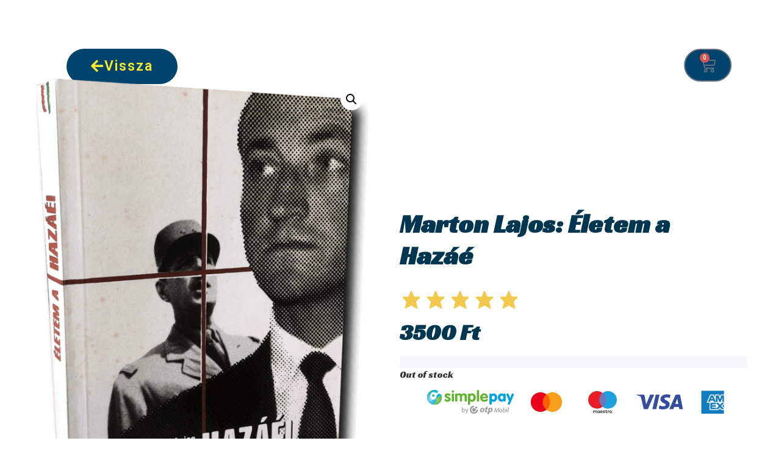

--- FILE ---
content_type: text/html; charset=UTF-8
request_url: https://duogladii.hu/termek/eletem-a-hazae/
body_size: 23621
content:

<!DOCTYPE html>
<html lang="hu" lang="">
	<head>
		<meta charset="UTF-8">
				<title>Marton Lajos: Életem a Hazáé &#8211; Duo Gladii</title>
<meta name='robots' content='max-image-preview:large' />
	<style>img:is([sizes="auto" i], [sizes^="auto," i]) { contain-intrinsic-size: 3000px 1500px }</style>
	<link rel="alternate" type="application/rss+xml" title="Duo Gladii &raquo; hírcsatorna" href="https://duogladii.hu/feed/" />
<link rel="alternate" type="application/rss+xml" title="Duo Gladii &raquo; hozzászólás hírcsatorna" href="https://duogladii.hu/comments/feed/" />
<script type="39d3ca41375aee8632d346b8-text/javascript">
window._wpemojiSettings = {"baseUrl":"https:\/\/s.w.org\/images\/core\/emoji\/15.0.3\/72x72\/","ext":".png","svgUrl":"https:\/\/s.w.org\/images\/core\/emoji\/15.0.3\/svg\/","svgExt":".svg","source":{"concatemoji":"https:\/\/duogladii.hu\/wp-includes\/js\/wp-emoji-release.min.js?ver=6.7.2"}};
/*! This file is auto-generated */
!function(i,n){var o,s,e;function c(e){try{var t={supportTests:e,timestamp:(new Date).valueOf()};sessionStorage.setItem(o,JSON.stringify(t))}catch(e){}}function p(e,t,n){e.clearRect(0,0,e.canvas.width,e.canvas.height),e.fillText(t,0,0);var t=new Uint32Array(e.getImageData(0,0,e.canvas.width,e.canvas.height).data),r=(e.clearRect(0,0,e.canvas.width,e.canvas.height),e.fillText(n,0,0),new Uint32Array(e.getImageData(0,0,e.canvas.width,e.canvas.height).data));return t.every(function(e,t){return e===r[t]})}function u(e,t,n){switch(t){case"flag":return n(e,"\ud83c\udff3\ufe0f\u200d\u26a7\ufe0f","\ud83c\udff3\ufe0f\u200b\u26a7\ufe0f")?!1:!n(e,"\ud83c\uddfa\ud83c\uddf3","\ud83c\uddfa\u200b\ud83c\uddf3")&&!n(e,"\ud83c\udff4\udb40\udc67\udb40\udc62\udb40\udc65\udb40\udc6e\udb40\udc67\udb40\udc7f","\ud83c\udff4\u200b\udb40\udc67\u200b\udb40\udc62\u200b\udb40\udc65\u200b\udb40\udc6e\u200b\udb40\udc67\u200b\udb40\udc7f");case"emoji":return!n(e,"\ud83d\udc26\u200d\u2b1b","\ud83d\udc26\u200b\u2b1b")}return!1}function f(e,t,n){var r="undefined"!=typeof WorkerGlobalScope&&self instanceof WorkerGlobalScope?new OffscreenCanvas(300,150):i.createElement("canvas"),a=r.getContext("2d",{willReadFrequently:!0}),o=(a.textBaseline="top",a.font="600 32px Arial",{});return e.forEach(function(e){o[e]=t(a,e,n)}),o}function t(e){var t=i.createElement("script");t.src=e,t.defer=!0,i.head.appendChild(t)}"undefined"!=typeof Promise&&(o="wpEmojiSettingsSupports",s=["flag","emoji"],n.supports={everything:!0,everythingExceptFlag:!0},e=new Promise(function(e){i.addEventListener("DOMContentLoaded",e,{once:!0})}),new Promise(function(t){var n=function(){try{var e=JSON.parse(sessionStorage.getItem(o));if("object"==typeof e&&"number"==typeof e.timestamp&&(new Date).valueOf()<e.timestamp+604800&&"object"==typeof e.supportTests)return e.supportTests}catch(e){}return null}();if(!n){if("undefined"!=typeof Worker&&"undefined"!=typeof OffscreenCanvas&&"undefined"!=typeof URL&&URL.createObjectURL&&"undefined"!=typeof Blob)try{var e="postMessage("+f.toString()+"("+[JSON.stringify(s),u.toString(),p.toString()].join(",")+"));",r=new Blob([e],{type:"text/javascript"}),a=new Worker(URL.createObjectURL(r),{name:"wpTestEmojiSupports"});return void(a.onmessage=function(e){c(n=e.data),a.terminate(),t(n)})}catch(e){}c(n=f(s,u,p))}t(n)}).then(function(e){for(var t in e)n.supports[t]=e[t],n.supports.everything=n.supports.everything&&n.supports[t],"flag"!==t&&(n.supports.everythingExceptFlag=n.supports.everythingExceptFlag&&n.supports[t]);n.supports.everythingExceptFlag=n.supports.everythingExceptFlag&&!n.supports.flag,n.DOMReady=!1,n.readyCallback=function(){n.DOMReady=!0}}).then(function(){return e}).then(function(){var e;n.supports.everything||(n.readyCallback(),(e=n.source||{}).concatemoji?t(e.concatemoji):e.wpemoji&&e.twemoji&&(t(e.twemoji),t(e.wpemoji)))}))}((window,document),window._wpemojiSettings);
</script>
<link rel='stylesheet' id='wc-blocks-integration-css' href='https://duogladii.hu/wp-content/plugins/woocommerce-subscriptions/vendor/woocommerce/subscriptions-core/build/index.css?ver=7.9.0' media='all' />
<link rel='stylesheet' id='vp-woo-pont-picker-block-css' href='https://duogladii.hu/wp-content/plugins/hungarian-pickup-points-for-woocommerce/build/style-pont-picker-block.css?ver=3.4.12' media='all' />
<link rel='stylesheet' id='hello-elementor-theme-style-css' href='https://duogladii.hu/wp-content/themes/hello-elementor/theme.min.css?ver=3.3.0' media='all' />
<link rel='stylesheet' id='jet-menu-hello-css' href='https://duogladii.hu/wp-content/plugins/jet-menu/integration/themes/hello-elementor/assets/css/style.css?ver=2.4.8' media='all' />
<style id='wp-emoji-styles-inline-css'>

	img.wp-smiley, img.emoji {
		display: inline !important;
		border: none !important;
		box-shadow: none !important;
		height: 1em !important;
		width: 1em !important;
		margin: 0 0.07em !important;
		vertical-align: -0.1em !important;
		background: none !important;
		padding: 0 !important;
	}
</style>
<link rel='stylesheet' id='wp-block-library-css' href='https://duogladii.hu/wp-includes/css/dist/block-library/style.min.css?ver=6.7.2' media='all' />
<style id='global-styles-inline-css'>
:root{--wp--preset--aspect-ratio--square: 1;--wp--preset--aspect-ratio--4-3: 4/3;--wp--preset--aspect-ratio--3-4: 3/4;--wp--preset--aspect-ratio--3-2: 3/2;--wp--preset--aspect-ratio--2-3: 2/3;--wp--preset--aspect-ratio--16-9: 16/9;--wp--preset--aspect-ratio--9-16: 9/16;--wp--preset--color--black: #000000;--wp--preset--color--cyan-bluish-gray: #abb8c3;--wp--preset--color--white: #ffffff;--wp--preset--color--pale-pink: #f78da7;--wp--preset--color--vivid-red: #cf2e2e;--wp--preset--color--luminous-vivid-orange: #ff6900;--wp--preset--color--luminous-vivid-amber: #fcb900;--wp--preset--color--light-green-cyan: #7bdcb5;--wp--preset--color--vivid-green-cyan: #00d084;--wp--preset--color--pale-cyan-blue: #8ed1fc;--wp--preset--color--vivid-cyan-blue: #0693e3;--wp--preset--color--vivid-purple: #9b51e0;--wp--preset--gradient--vivid-cyan-blue-to-vivid-purple: linear-gradient(135deg,rgba(6,147,227,1) 0%,rgb(155,81,224) 100%);--wp--preset--gradient--light-green-cyan-to-vivid-green-cyan: linear-gradient(135deg,rgb(122,220,180) 0%,rgb(0,208,130) 100%);--wp--preset--gradient--luminous-vivid-amber-to-luminous-vivid-orange: linear-gradient(135deg,rgba(252,185,0,1) 0%,rgba(255,105,0,1) 100%);--wp--preset--gradient--luminous-vivid-orange-to-vivid-red: linear-gradient(135deg,rgba(255,105,0,1) 0%,rgb(207,46,46) 100%);--wp--preset--gradient--very-light-gray-to-cyan-bluish-gray: linear-gradient(135deg,rgb(238,238,238) 0%,rgb(169,184,195) 100%);--wp--preset--gradient--cool-to-warm-spectrum: linear-gradient(135deg,rgb(74,234,220) 0%,rgb(151,120,209) 20%,rgb(207,42,186) 40%,rgb(238,44,130) 60%,rgb(251,105,98) 80%,rgb(254,248,76) 100%);--wp--preset--gradient--blush-light-purple: linear-gradient(135deg,rgb(255,206,236) 0%,rgb(152,150,240) 100%);--wp--preset--gradient--blush-bordeaux: linear-gradient(135deg,rgb(254,205,165) 0%,rgb(254,45,45) 50%,rgb(107,0,62) 100%);--wp--preset--gradient--luminous-dusk: linear-gradient(135deg,rgb(255,203,112) 0%,rgb(199,81,192) 50%,rgb(65,88,208) 100%);--wp--preset--gradient--pale-ocean: linear-gradient(135deg,rgb(255,245,203) 0%,rgb(182,227,212) 50%,rgb(51,167,181) 100%);--wp--preset--gradient--electric-grass: linear-gradient(135deg,rgb(202,248,128) 0%,rgb(113,206,126) 100%);--wp--preset--gradient--midnight: linear-gradient(135deg,rgb(2,3,129) 0%,rgb(40,116,252) 100%);--wp--preset--font-size--small: 13px;--wp--preset--font-size--medium: 20px;--wp--preset--font-size--large: 36px;--wp--preset--font-size--x-large: 42px;--wp--preset--font-family--inter: "Inter", sans-serif;--wp--preset--font-family--cardo: Cardo;--wp--preset--spacing--20: 0.44rem;--wp--preset--spacing--30: 0.67rem;--wp--preset--spacing--40: 1rem;--wp--preset--spacing--50: 1.5rem;--wp--preset--spacing--60: 2.25rem;--wp--preset--spacing--70: 3.38rem;--wp--preset--spacing--80: 5.06rem;--wp--preset--shadow--natural: 6px 6px 9px rgba(0, 0, 0, 0.2);--wp--preset--shadow--deep: 12px 12px 50px rgba(0, 0, 0, 0.4);--wp--preset--shadow--sharp: 6px 6px 0px rgba(0, 0, 0, 0.2);--wp--preset--shadow--outlined: 6px 6px 0px -3px rgba(255, 255, 255, 1), 6px 6px rgba(0, 0, 0, 1);--wp--preset--shadow--crisp: 6px 6px 0px rgba(0, 0, 0, 1);}:root { --wp--style--global--content-size: 800px;--wp--style--global--wide-size: 1200px; }:where(body) { margin: 0; }.wp-site-blocks > .alignleft { float: left; margin-right: 2em; }.wp-site-blocks > .alignright { float: right; margin-left: 2em; }.wp-site-blocks > .aligncenter { justify-content: center; margin-left: auto; margin-right: auto; }:where(.wp-site-blocks) > * { margin-block-start: 24px; margin-block-end: 0; }:where(.wp-site-blocks) > :first-child { margin-block-start: 0; }:where(.wp-site-blocks) > :last-child { margin-block-end: 0; }:root { --wp--style--block-gap: 24px; }:root :where(.is-layout-flow) > :first-child{margin-block-start: 0;}:root :where(.is-layout-flow) > :last-child{margin-block-end: 0;}:root :where(.is-layout-flow) > *{margin-block-start: 24px;margin-block-end: 0;}:root :where(.is-layout-constrained) > :first-child{margin-block-start: 0;}:root :where(.is-layout-constrained) > :last-child{margin-block-end: 0;}:root :where(.is-layout-constrained) > *{margin-block-start: 24px;margin-block-end: 0;}:root :where(.is-layout-flex){gap: 24px;}:root :where(.is-layout-grid){gap: 24px;}.is-layout-flow > .alignleft{float: left;margin-inline-start: 0;margin-inline-end: 2em;}.is-layout-flow > .alignright{float: right;margin-inline-start: 2em;margin-inline-end: 0;}.is-layout-flow > .aligncenter{margin-left: auto !important;margin-right: auto !important;}.is-layout-constrained > .alignleft{float: left;margin-inline-start: 0;margin-inline-end: 2em;}.is-layout-constrained > .alignright{float: right;margin-inline-start: 2em;margin-inline-end: 0;}.is-layout-constrained > .aligncenter{margin-left: auto !important;margin-right: auto !important;}.is-layout-constrained > :where(:not(.alignleft):not(.alignright):not(.alignfull)){max-width: var(--wp--style--global--content-size);margin-left: auto !important;margin-right: auto !important;}.is-layout-constrained > .alignwide{max-width: var(--wp--style--global--wide-size);}body .is-layout-flex{display: flex;}.is-layout-flex{flex-wrap: wrap;align-items: center;}.is-layout-flex > :is(*, div){margin: 0;}body .is-layout-grid{display: grid;}.is-layout-grid > :is(*, div){margin: 0;}body{padding-top: 0px;padding-right: 0px;padding-bottom: 0px;padding-left: 0px;}a:where(:not(.wp-element-button)){text-decoration: underline;}:root :where(.wp-element-button, .wp-block-button__link){background-color: #32373c;border-width: 0;color: #fff;font-family: inherit;font-size: inherit;line-height: inherit;padding: calc(0.667em + 2px) calc(1.333em + 2px);text-decoration: none;}.has-black-color{color: var(--wp--preset--color--black) !important;}.has-cyan-bluish-gray-color{color: var(--wp--preset--color--cyan-bluish-gray) !important;}.has-white-color{color: var(--wp--preset--color--white) !important;}.has-pale-pink-color{color: var(--wp--preset--color--pale-pink) !important;}.has-vivid-red-color{color: var(--wp--preset--color--vivid-red) !important;}.has-luminous-vivid-orange-color{color: var(--wp--preset--color--luminous-vivid-orange) !important;}.has-luminous-vivid-amber-color{color: var(--wp--preset--color--luminous-vivid-amber) !important;}.has-light-green-cyan-color{color: var(--wp--preset--color--light-green-cyan) !important;}.has-vivid-green-cyan-color{color: var(--wp--preset--color--vivid-green-cyan) !important;}.has-pale-cyan-blue-color{color: var(--wp--preset--color--pale-cyan-blue) !important;}.has-vivid-cyan-blue-color{color: var(--wp--preset--color--vivid-cyan-blue) !important;}.has-vivid-purple-color{color: var(--wp--preset--color--vivid-purple) !important;}.has-black-background-color{background-color: var(--wp--preset--color--black) !important;}.has-cyan-bluish-gray-background-color{background-color: var(--wp--preset--color--cyan-bluish-gray) !important;}.has-white-background-color{background-color: var(--wp--preset--color--white) !important;}.has-pale-pink-background-color{background-color: var(--wp--preset--color--pale-pink) !important;}.has-vivid-red-background-color{background-color: var(--wp--preset--color--vivid-red) !important;}.has-luminous-vivid-orange-background-color{background-color: var(--wp--preset--color--luminous-vivid-orange) !important;}.has-luminous-vivid-amber-background-color{background-color: var(--wp--preset--color--luminous-vivid-amber) !important;}.has-light-green-cyan-background-color{background-color: var(--wp--preset--color--light-green-cyan) !important;}.has-vivid-green-cyan-background-color{background-color: var(--wp--preset--color--vivid-green-cyan) !important;}.has-pale-cyan-blue-background-color{background-color: var(--wp--preset--color--pale-cyan-blue) !important;}.has-vivid-cyan-blue-background-color{background-color: var(--wp--preset--color--vivid-cyan-blue) !important;}.has-vivid-purple-background-color{background-color: var(--wp--preset--color--vivid-purple) !important;}.has-black-border-color{border-color: var(--wp--preset--color--black) !important;}.has-cyan-bluish-gray-border-color{border-color: var(--wp--preset--color--cyan-bluish-gray) !important;}.has-white-border-color{border-color: var(--wp--preset--color--white) !important;}.has-pale-pink-border-color{border-color: var(--wp--preset--color--pale-pink) !important;}.has-vivid-red-border-color{border-color: var(--wp--preset--color--vivid-red) !important;}.has-luminous-vivid-orange-border-color{border-color: var(--wp--preset--color--luminous-vivid-orange) !important;}.has-luminous-vivid-amber-border-color{border-color: var(--wp--preset--color--luminous-vivid-amber) !important;}.has-light-green-cyan-border-color{border-color: var(--wp--preset--color--light-green-cyan) !important;}.has-vivid-green-cyan-border-color{border-color: var(--wp--preset--color--vivid-green-cyan) !important;}.has-pale-cyan-blue-border-color{border-color: var(--wp--preset--color--pale-cyan-blue) !important;}.has-vivid-cyan-blue-border-color{border-color: var(--wp--preset--color--vivid-cyan-blue) !important;}.has-vivid-purple-border-color{border-color: var(--wp--preset--color--vivid-purple) !important;}.has-vivid-cyan-blue-to-vivid-purple-gradient-background{background: var(--wp--preset--gradient--vivid-cyan-blue-to-vivid-purple) !important;}.has-light-green-cyan-to-vivid-green-cyan-gradient-background{background: var(--wp--preset--gradient--light-green-cyan-to-vivid-green-cyan) !important;}.has-luminous-vivid-amber-to-luminous-vivid-orange-gradient-background{background: var(--wp--preset--gradient--luminous-vivid-amber-to-luminous-vivid-orange) !important;}.has-luminous-vivid-orange-to-vivid-red-gradient-background{background: var(--wp--preset--gradient--luminous-vivid-orange-to-vivid-red) !important;}.has-very-light-gray-to-cyan-bluish-gray-gradient-background{background: var(--wp--preset--gradient--very-light-gray-to-cyan-bluish-gray) !important;}.has-cool-to-warm-spectrum-gradient-background{background: var(--wp--preset--gradient--cool-to-warm-spectrum) !important;}.has-blush-light-purple-gradient-background{background: var(--wp--preset--gradient--blush-light-purple) !important;}.has-blush-bordeaux-gradient-background{background: var(--wp--preset--gradient--blush-bordeaux) !important;}.has-luminous-dusk-gradient-background{background: var(--wp--preset--gradient--luminous-dusk) !important;}.has-pale-ocean-gradient-background{background: var(--wp--preset--gradient--pale-ocean) !important;}.has-electric-grass-gradient-background{background: var(--wp--preset--gradient--electric-grass) !important;}.has-midnight-gradient-background{background: var(--wp--preset--gradient--midnight) !important;}.has-small-font-size{font-size: var(--wp--preset--font-size--small) !important;}.has-medium-font-size{font-size: var(--wp--preset--font-size--medium) !important;}.has-large-font-size{font-size: var(--wp--preset--font-size--large) !important;}.has-x-large-font-size{font-size: var(--wp--preset--font-size--x-large) !important;}.has-inter-font-family{font-family: var(--wp--preset--font-family--inter) !important;}.has-cardo-font-family{font-family: var(--wp--preset--font-family--cardo) !important;}
:root :where(.wp-block-pullquote){font-size: 1.5em;line-height: 1.6;}
</style>
<link rel='stylesheet' id='photoswipe-css' href='https://duogladii.hu/wp-content/plugins/woocommerce/assets/css/photoswipe/photoswipe.min.css?ver=9.6.1' media='all' />
<link rel='stylesheet' id='photoswipe-default-skin-css' href='https://duogladii.hu/wp-content/plugins/woocommerce/assets/css/photoswipe/default-skin/default-skin.min.css?ver=9.6.1' media='all' />
<link rel='stylesheet' id='woocommerce-layout-css' href='https://duogladii.hu/wp-content/plugins/woocommerce/assets/css/woocommerce-layout.css?ver=9.6.1' media='all' />
<link rel='stylesheet' id='woocommerce-smallscreen-css' href='https://duogladii.hu/wp-content/plugins/woocommerce/assets/css/woocommerce-smallscreen.css?ver=9.6.1' media='only screen and (max-width: 768px)' />
<link rel='stylesheet' id='woocommerce-general-css' href='https://duogladii.hu/wp-content/plugins/woocommerce/assets/css/woocommerce.css?ver=9.6.1' media='all' />
<style id='woocommerce-inline-inline-css'>
.woocommerce form .form-row .required { visibility: visible; }
</style>
<link rel='stylesheet' id='brands-styles-css' href='https://duogladii.hu/wp-content/plugins/woocommerce/assets/css/brands.css?ver=9.6.1' media='all' />
<link rel='stylesheet' id='hello-elementor-css' href='https://duogladii.hu/wp-content/themes/hello-elementor/style.min.css?ver=3.3.0' media='all' />
<link rel='stylesheet' id='hello-elementor-header-footer-css' href='https://duogladii.hu/wp-content/themes/hello-elementor/header-footer.min.css?ver=3.3.0' media='all' />
<link rel='stylesheet' id='jet-menu-public-styles-css' href='https://duogladii.hu/wp-content/plugins/jet-menu/assets/public/css/public.css?ver=2.4.8' media='all' />
<link rel='stylesheet' id='jet-popup-frontend-css' href='https://duogladii.hu/wp-content/plugins/jet-popup/assets/css/jet-popup-frontend.css?ver=2.0.11' media='all' />
<link rel='stylesheet' id='elementor-frontend-css' href='https://duogladii.hu/wp-content/plugins/elementor/assets/css/frontend.min.css?ver=3.27.3' media='all' />
<link rel='stylesheet' id='elementor-post-2749-css' href='https://duogladii.hu/wp-content/uploads/elementor/css/post-2749.css?ver=1738762403' media='all' />
<link rel='stylesheet' id='widget-image-css' href='https://duogladii.hu/wp-content/plugins/elementor/assets/css/widget-image.min.css?ver=3.27.3' media='all' />
<link rel='stylesheet' id='widget-nav-menu-css' href='https://duogladii.hu/wp-content/plugins/elementor-pro/assets/css/widget-nav-menu.min.css?ver=3.27.2' media='all' />
<link rel='stylesheet' id='widget-woocommerce-menu-cart-css' href='https://duogladii.hu/wp-content/plugins/elementor-pro/assets/css/widget-woocommerce-menu-cart.min.css?ver=3.27.2' media='all' />
<link rel='stylesheet' id='e-sticky-css' href='https://duogladii.hu/wp-content/plugins/elementor-pro/assets/css/modules/sticky.min.css?ver=3.27.2' media='all' />
<link rel='stylesheet' id='widget-text-editor-css' href='https://duogladii.hu/wp-content/plugins/elementor/assets/css/widget-text-editor.min.css?ver=3.27.3' media='all' />
<link rel='stylesheet' id='widget-social-icons-css' href='https://duogladii.hu/wp-content/plugins/elementor/assets/css/widget-social-icons.min.css?ver=3.27.3' media='all' />
<link rel='stylesheet' id='e-apple-webkit-css' href='https://duogladii.hu/wp-content/plugins/elementor/assets/css/conditionals/apple-webkit.min.css?ver=3.27.3' media='all' />
<link rel='stylesheet' id='elementor-icons-css' href='https://duogladii.hu/wp-content/plugins/elementor/assets/lib/eicons/css/elementor-icons.min.css?ver=5.35.0' media='all' />
<link rel='stylesheet' id='elementor-post-9-css' href='https://duogladii.hu/wp-content/uploads/elementor/css/post-9.css?ver=1738752107' media='all' />
<link rel='stylesheet' id='jet-tabs-frontend-css' href='https://duogladii.hu/wp-content/plugins/jet-tabs/assets/css/jet-tabs-frontend.css?ver=2.2.7' media='all' />
<link rel='stylesheet' id='elementor-post-16-css' href='https://duogladii.hu/wp-content/uploads/elementor/css/post-16.css?ver=1739286318' media='all' />
<link rel='stylesheet' id='jet-woo-builder-css' href='https://duogladii.hu/wp-content/plugins/jet-woo-builder/assets/css/frontend.css?ver=2.1.17' media='all' />
<style id='jet-woo-builder-inline-css'>
@font-face {
				font-family: "WooCommerce";
				font-weight: normal;
				font-style: normal;
				src: url("https://duogladii.hu/wp-content/plugins/woocommerce/assets/fonts/WooCommerce.eot");
				src: url("https://duogladii.hu/wp-content/plugins/woocommerce/assets/fonts/WooCommerce.eot?#iefix") format("embedded-opentype"),
					 url("https://duogladii.hu/wp-content/plugins/woocommerce/assets/fonts/WooCommerce.woff") format("woff"),
					 url("https://duogladii.hu/wp-content/plugins/woocommerce/assets/fonts/WooCommerce.ttf") format("truetype"),
					 url("https://duogladii.hu/wp-content/plugins/woocommerce/assets/fonts/WooCommerce.svg#WooCommerce") format("svg");
			}
</style>
<link rel='stylesheet' id='elementor-icons-shared-0-css' href='https://duogladii.hu/wp-content/plugins/elementor/assets/lib/font-awesome/css/fontawesome.min.css?ver=5.15.3' media='all' />
<link rel='stylesheet' id='elementor-icons-fa-solid-css' href='https://duogladii.hu/wp-content/plugins/elementor/assets/lib/font-awesome/css/solid.min.css?ver=5.15.3' media='all' />
<link rel='stylesheet' id='swiper-css' href='https://duogladii.hu/wp-content/plugins/elementor/assets/lib/swiper/v8/css/swiper.min.css?ver=8.4.5' media='all' />
<link rel='stylesheet' id='e-swiper-css' href='https://duogladii.hu/wp-content/plugins/elementor/assets/css/conditionals/e-swiper.min.css?ver=3.27.3' media='all' />
<link rel='stylesheet' id='jet-woo-builder-frontend-font-css' href='https://duogladii.hu/wp-content/plugins/jet-woo-builder/assets/css/lib/jetwoobuilder-frontend-font/css/jetwoobuilder-frontend-font.css?ver=2.1.17' media='all' />
<link rel='stylesheet' id='elementor-post-23-css' href='https://duogladii.hu/wp-content/uploads/elementor/css/post-23.css?ver=1738752108' media='all' />
<link rel='stylesheet' id='wc-pb-checkout-blocks-css' href='https://duogladii.hu/wp-content/plugins/woocommerce-product-bundles/assets/css/frontend/checkout-blocks.css?ver=8.3.2' media='all' />
<link rel='stylesheet' id='wc-bundle-style-css' href='https://duogladii.hu/wp-content/plugins/woocommerce-product-bundles/assets/css/frontend/woocommerce.css?ver=8.3.2' media='all' />
<link rel='stylesheet' id='google-fonts-1-css' href='https://fonts.googleapis.com/css?family=Roboto%3A100%2C100italic%2C200%2C200italic%2C300%2C300italic%2C400%2C400italic%2C500%2C500italic%2C600%2C600italic%2C700%2C700italic%2C800%2C800italic%2C900%2C900italic%7CRacing+Sans+One%3A100%2C100italic%2C200%2C200italic%2C300%2C300italic%2C400%2C400italic%2C500%2C500italic%2C600%2C600italic%2C700%2C700italic%2C800%2C800italic%2C900%2C900italic%7CRoboto+Slab%3A100%2C100italic%2C200%2C200italic%2C300%2C300italic%2C400%2C400italic%2C500%2C500italic%2C600%2C600italic%2C700%2C700italic%2C800%2C800italic%2C900%2C900italic%7CMontserrat%3A100%2C100italic%2C200%2C200italic%2C300%2C300italic%2C400%2C400italic%2C500%2C500italic%2C600%2C600italic%2C700%2C700italic%2C800%2C800italic%2C900%2C900italic&#038;display=auto&#038;subset=latin-ext&#038;ver=6.7.2' media='all' />
<link rel='stylesheet' id='elementor-icons-fa-brands-css' href='https://duogladii.hu/wp-content/plugins/elementor/assets/lib/font-awesome/css/brands.min.css?ver=5.15.3' media='all' />
<link rel="preconnect" href="https://fonts.gstatic.com/" crossorigin><script src="https://duogladii.hu/wp-includes/js/jquery/jquery.min.js?ver=3.7.1" id="jquery-core-js" type="39d3ca41375aee8632d346b8-text/javascript"></script>
<script src="https://duogladii.hu/wp-includes/js/jquery/jquery-migrate.min.js?ver=3.4.1" id="jquery-migrate-js" type="39d3ca41375aee8632d346b8-text/javascript"></script>
<script src="https://duogladii.hu/wp-content/plugins/woocommerce/assets/js/jquery-blockui/jquery.blockUI.min.js?ver=2.7.0-wc.9.6.1" id="jquery-blockui-js" defer data-wp-strategy="defer" type="39d3ca41375aee8632d346b8-text/javascript"></script>
<script id="wc-add-to-cart-js-extra" type="39d3ca41375aee8632d346b8-text/javascript">
var wc_add_to_cart_params = {"ajax_url":"\/wp-admin\/admin-ajax.php","wc_ajax_url":"\/?wc-ajax=%%endpoint%%","i18n_view_cart":"Kos\u00e1r","cart_url":"https:\/\/duogladii.hu\/kosar\/","is_cart":"","cart_redirect_after_add":"no"};
</script>
<script src="https://duogladii.hu/wp-content/plugins/woocommerce/assets/js/frontend/add-to-cart.min.js?ver=9.6.1" id="wc-add-to-cart-js" defer data-wp-strategy="defer" type="39d3ca41375aee8632d346b8-text/javascript"></script>
<script src="https://duogladii.hu/wp-content/plugins/woocommerce/assets/js/zoom/jquery.zoom.min.js?ver=1.7.21-wc.9.6.1" id="zoom-js" defer data-wp-strategy="defer" type="39d3ca41375aee8632d346b8-text/javascript"></script>
<script src="https://duogladii.hu/wp-content/plugins/woocommerce/assets/js/flexslider/jquery.flexslider.min.js?ver=2.7.2-wc.9.6.1" id="flexslider-js" defer data-wp-strategy="defer" type="39d3ca41375aee8632d346b8-text/javascript"></script>
<script src="https://duogladii.hu/wp-content/plugins/woocommerce/assets/js/photoswipe/photoswipe.min.js?ver=4.1.1-wc.9.6.1" id="photoswipe-js" defer data-wp-strategy="defer" type="39d3ca41375aee8632d346b8-text/javascript"></script>
<script src="https://duogladii.hu/wp-content/plugins/woocommerce/assets/js/photoswipe/photoswipe-ui-default.min.js?ver=4.1.1-wc.9.6.1" id="photoswipe-ui-default-js" defer data-wp-strategy="defer" type="39d3ca41375aee8632d346b8-text/javascript"></script>
<script id="wc-single-product-js-extra" type="39d3ca41375aee8632d346b8-text/javascript">
var wc_single_product_params = {"i18n_required_rating_text":"K\u00e9rlek, v\u00e1lassz egy \u00e9rt\u00e9kel\u00e9st","i18n_product_gallery_trigger_text":"View full-screen image gallery","review_rating_required":"yes","flexslider":{"rtl":false,"animation":"slide","smoothHeight":true,"directionNav":false,"controlNav":"thumbnails","slideshow":false,"animationSpeed":500,"animationLoop":false,"allowOneSlide":false},"zoom_enabled":"1","zoom_options":[],"photoswipe_enabled":"1","photoswipe_options":{"shareEl":false,"closeOnScroll":false,"history":false,"hideAnimationDuration":0,"showAnimationDuration":0},"flexslider_enabled":"1"};
</script>
<script src="https://duogladii.hu/wp-content/plugins/woocommerce/assets/js/frontend/single-product.min.js?ver=9.6.1" id="wc-single-product-js" defer data-wp-strategy="defer" type="39d3ca41375aee8632d346b8-text/javascript"></script>
<script src="https://duogladii.hu/wp-content/plugins/woocommerce/assets/js/js-cookie/js.cookie.min.js?ver=2.1.4-wc.9.6.1" id="js-cookie-js" defer data-wp-strategy="defer" type="39d3ca41375aee8632d346b8-text/javascript"></script>
<script id="woocommerce-js-extra" type="39d3ca41375aee8632d346b8-text/javascript">
var woocommerce_params = {"ajax_url":"\/wp-admin\/admin-ajax.php","wc_ajax_url":"\/?wc-ajax=%%endpoint%%"};
</script>
<script src="https://duogladii.hu/wp-content/plugins/woocommerce/assets/js/frontend/woocommerce.min.js?ver=9.6.1" id="woocommerce-js" defer data-wp-strategy="defer" type="39d3ca41375aee8632d346b8-text/javascript"></script>
<link rel="https://api.w.org/" href="https://duogladii.hu/wp-json/" /><link rel="alternate" title="JSON" type="application/json" href="https://duogladii.hu/wp-json/wp/v2/product/2738" /><link rel="EditURI" type="application/rsd+xml" title="RSD" href="https://duogladii.hu/xmlrpc.php?rsd" />
<meta name="generator" content="WordPress 6.7.2" />
<meta name="generator" content="WooCommerce 9.6.1" />
<link rel="canonical" href="https://duogladii.hu/termek/eletem-a-hazae/" />
<link rel='shortlink' href='https://duogladii.hu/?p=2738' />
<link rel="alternate" title="oEmbed (JSON)" type="application/json+oembed" href="https://duogladii.hu/wp-json/oembed/1.0/embed?url=https%3A%2F%2Fduogladii.hu%2Ftermek%2Feletem-a-hazae%2F" />
<link rel="alternate" title="oEmbed (XML)" type="text/xml+oembed" href="https://duogladii.hu/wp-json/oembed/1.0/embed?url=https%3A%2F%2Fduogladii.hu%2Ftermek%2Feletem-a-hazae%2F&#038;format=xml" />
<meta name="facebook-domain-verification" content="h48flqako3fxjujo19eqihh3aiymaj" />
<!-- Global site tag (gtag.js) - Google Analytics -->
<script async src="https://www.googletagmanager.com/gtag/js?id=G-DPBME9R4GY" type="39d3ca41375aee8632d346b8-text/javascript"></script>
<script type="39d3ca41375aee8632d346b8-text/javascript">
  window.dataLayer = window.dataLayer || [];
  function gtag(){dataLayer.push(arguments);}
  gtag('js', new Date());

  gtag('config', 'G-DPBME9R4GY');
</script>


<!-- Clarity tracking code for https://duogladii.hu/ --><script type="39d3ca41375aee8632d346b8-text/javascript">    (function(c,l,a,r,i,t,y){        c[a]=c[a]||function(){(c[a].q=c[a].q||[]).push(arguments)};        t=l.createElement(r);t.async=1;t.src="https://www.clarity.ms/tag/"+i+"?ref=bwt";        y=l.getElementsByTagName(r)[0];y.parentNode.insertBefore(t,y);    })(window, document, "clarity", "script", "9demznbpng");</script>

<script type="39d3ca41375aee8632d346b8-text/javascript">
    (function(c,l,a,r,i,t,y){
        c[a]=c[a]||function(){(c[a].q=c[a].q||[]).push(arguments)};
        t=l.createElement(r);t.async=1;t.src="https://www.clarity.ms/tag/"+i;
        y=l.getElementsByTagName(r)[0];y.parentNode.insertBefore(t,y);
    })(window, document, "clarity", "script", "9denua3ltk");
</script>


<!-- Facebook Pixel Code -->
<script type="39d3ca41375aee8632d346b8-text/javascript">
!function(f,b,e,v,n,t,s)
{if(f.fbq)return;n=f.fbq=function(){n.callMethod?
n.callMethod.apply(n,arguments):n.queue.push(arguments)};
if(!f._fbq)f._fbq=n;n.push=n;n.loaded=!0;n.version='2.0';
n.queue=[];t=b.createElement(e);t.async=!0;
t.src=v;s=b.getElementsByTagName(e)[0];
s.parentNode.insertBefore(t,s)}(window, document,'script',
'https://connect.facebook.net/en_US/fbevents.js');
fbq('init', '315261313848058');
fbq('track', 'PageView');
</script>
<noscript><img height="1" width="1" style="display:none"
src="https://www.facebook.com/tr?id=315261313848058&ev=PageView&noscript=1"
/></noscript>
<!-- End Facebook Pixel Code -->	<noscript><style>.woocommerce-product-gallery{ opacity: 1 !important; }</style></noscript>
	<meta name="generator" content="Elementor 3.27.3; features: additional_custom_breakpoints; settings: css_print_method-external, google_font-enabled, font_display-auto">
<!-- Start cookieyes banner --> <script id="cookieyes" type="39d3ca41375aee8632d346b8-text/javascript" src="https://cdn-cookieyes.com/client_data/741876822cfcbc31b04f783c/script.js"></script> <!-- End cookieyes banner -->
			<script type="39d3ca41375aee8632d346b8-text/javascript">
				!function(f,b,e,v,n,t,s){if(f.fbq)return;n=f.fbq=function(){n.callMethod?
					n.callMethod.apply(n,arguments):n.queue.push(arguments)};if(!f._fbq)f._fbq=n;
					n.push=n;n.loaded=!0;n.version='2.0';n.queue=[];t=b.createElement(e);t.async=!0;
					t.src=v;s=b.getElementsByTagName(e)[0];s.parentNode.insertBefore(t,s)}(window,
					document,'script','https://connect.facebook.net/en_US/fbevents.js');
			</script>
			<!-- WooCommerce Facebook Integration Begin -->
			<script type="39d3ca41375aee8632d346b8-text/javascript">

				fbq('init', '315261313848058', {}, {
    "agent": "woocommerce-9.6.1-3.3.2"
});

				fbq( 'track', 'PageView', {
    "source": "woocommerce",
    "version": "9.6.1",
    "pluginVersion": "3.3.2"
} );

				document.addEventListener( 'DOMContentLoaded', function() {
					// Insert placeholder for events injected when a product is added to the cart through AJAX.
					document.body.insertAdjacentHTML( 'beforeend', '<div class=\"wc-facebook-pixel-event-placeholder\"></div>' );
				}, false );

			</script>
			<!-- WooCommerce Facebook Integration End -->
						<style>
				.e-con.e-parent:nth-of-type(n+4):not(.e-lazyloaded):not(.e-no-lazyload),
				.e-con.e-parent:nth-of-type(n+4):not(.e-lazyloaded):not(.e-no-lazyload) * {
					background-image: none !important;
				}
				@media screen and (max-height: 1024px) {
					.e-con.e-parent:nth-of-type(n+3):not(.e-lazyloaded):not(.e-no-lazyload),
					.e-con.e-parent:nth-of-type(n+3):not(.e-lazyloaded):not(.e-no-lazyload) * {
						background-image: none !important;
					}
				}
				@media screen and (max-height: 640px) {
					.e-con.e-parent:nth-of-type(n+2):not(.e-lazyloaded):not(.e-no-lazyload),
					.e-con.e-parent:nth-of-type(n+2):not(.e-lazyloaded):not(.e-no-lazyload) * {
						background-image: none !important;
					}
				}
			</style>
			<style class='wp-fonts-local'>
@font-face{font-family:Inter;font-style:normal;font-weight:300 900;font-display:fallback;src:url('https://duogladii.hu/wp-content/plugins/woocommerce/assets/fonts/Inter-VariableFont_slnt,wght.woff2') format('woff2');font-stretch:normal;}
@font-face{font-family:Cardo;font-style:normal;font-weight:400;font-display:fallback;src:url('https://duogladii.hu/wp-content/plugins/woocommerce/assets/fonts/cardo_normal_400.woff2') format('woff2');}
</style>
<link rel="icon" href="https://duogladii.hu/wp-content/uploads/2021/02/cropped-duogladii_profilepic_03-32x32.jpg" sizes="32x32" />
<link rel="icon" href="https://duogladii.hu/wp-content/uploads/2021/02/cropped-duogladii_profilepic_03-192x192.jpg" sizes="192x192" />
<link rel="apple-touch-icon" href="https://duogladii.hu/wp-content/uploads/2021/02/cropped-duogladii_profilepic_03-180x180.jpg" />
<meta name="msapplication-TileImage" content="https://duogladii.hu/wp-content/uploads/2021/02/cropped-duogladii_profilepic_03-270x270.jpg" />
		<meta name="viewport" content="width=device-width, initial-scale=1.0, viewport-fit=cover" />	</head>
	<body class="product-template-default single single-product postid-2738 wp-embed-responsive theme-hello-elementor otp-simplepay-woocommerce woocommerce woocommerce-page woocommerce-no-js theme-default jet-mega-menu-location elementor-default elementor-template-canvas elementor-kit-9 17">
		<div class="woocommerce-notices-wrapper"></div>
<div id="product-2738" class="product type-product post-2738 status-publish first outofstock product_cat-hvim has-post-thumbnail shipping-taxable purchasable product-type-simple" >
	<style>.elementor-2749 .elementor-element.elementor-element-35c80ceb .elementor-repeater-item-9ddcb42.jet-parallax-section__layout .jet-parallax-section__image{background-size:auto;}.elementor-2749 .elementor-element.elementor-element-79692e76{--spacer-size:50px;}.elementor-2749 .elementor-element.elementor-element-2f6c1858 .elementor-repeater-item-311924f.jet-parallax-section__layout .jet-parallax-section__image{background-size:auto;}.elementor-widget-button .elementor-button{background-color:var( --e-global-color-accent );font-family:var( --e-global-typography-accent-font-family ), Sans-serif;font-weight:var( --e-global-typography-accent-font-weight );}.elementor-2749 .elementor-element.elementor-element-58c1c5c0 .elementor-button{background-color:var( --e-global-color-a84f110 );font-family:"Roboto", Sans-serif;font-size:23px;font-weight:600;letter-spacing:2px;fill:var( --e-global-color-fdd0309 );color:var( --e-global-color-fdd0309 );border-radius:50px 50px 50px 50px;padding:17px 40px 17px 40px;}.elementor-2749 .elementor-element.elementor-element-58c1c5c0 .elementor-button:hover, .elementor-2749 .elementor-element.elementor-element-58c1c5c0 .elementor-button:focus{background-color:var( --e-global-color-fdd0309 );color:var( --e-global-color-a84f110 );border-color:#000000;}.elementor-2749 .elementor-element.elementor-element-58c1c5c0 .elementor-button-content-wrapper{flex-direction:row;}.elementor-2749 .elementor-element.elementor-element-58c1c5c0 .elementor-button .elementor-button-content-wrapper{gap:4px;}.elementor-2749 .elementor-element.elementor-element-58c1c5c0 .elementor-button:hover svg, .elementor-2749 .elementor-element.elementor-element-58c1c5c0 .elementor-button:focus svg{fill:var( --e-global-color-a84f110 );}.elementor-widget-woocommerce-menu-cart .elementor-menu-cart__toggle .elementor-button{font-family:var( --e-global-typography-primary-font-family ), Sans-serif;font-weight:var( --e-global-typography-primary-font-weight );}.elementor-widget-woocommerce-menu-cart .elementor-menu-cart__product-name a{font-family:var( --e-global-typography-primary-font-family ), Sans-serif;font-weight:var( --e-global-typography-primary-font-weight );}.elementor-widget-woocommerce-menu-cart .elementor-menu-cart__product-price{font-family:var( --e-global-typography-primary-font-family ), Sans-serif;font-weight:var( --e-global-typography-primary-font-weight );}.elementor-widget-woocommerce-menu-cart .elementor-menu-cart__footer-buttons .elementor-button{font-family:var( --e-global-typography-primary-font-family ), Sans-serif;font-weight:var( --e-global-typography-primary-font-weight );}.elementor-widget-woocommerce-menu-cart .elementor-menu-cart__footer-buttons a.elementor-button--view-cart{font-family:var( --e-global-typography-primary-font-family ), Sans-serif;font-weight:var( --e-global-typography-primary-font-weight );}.elementor-widget-woocommerce-menu-cart .elementor-menu-cart__footer-buttons a.elementor-button--checkout{font-family:var( --e-global-typography-primary-font-family ), Sans-serif;font-weight:var( --e-global-typography-primary-font-weight );}.elementor-widget-woocommerce-menu-cart .woocommerce-mini-cart__empty-message{font-family:var( --e-global-typography-primary-font-family ), Sans-serif;font-weight:var( --e-global-typography-primary-font-weight );}.elementor-2749 .elementor-element.elementor-element-7db3873{--main-alignment:right;--divider-style:solid;--subtotal-divider-style:solid;--elementor-remove-from-cart-button:none;--remove-from-cart-button:block;--toggle-button-border-width:2px;--toggle-button-border-radius:39px;--toggle-icon-size:26px;--cart-border-style:none;--menu-cart-subtotal-color:var( --e-global-color-a84f110 );--product-price-color:var( --e-global-color-a84f110 );--cart-footer-layout:1fr 1fr;--products-max-height-sidecart:calc(100vh - 240px);--products-max-height-minicart:calc(100vh - 385px);}.elementor-2749 .elementor-element.elementor-element-7db3873 .elementor-menu-cart__subtotal{font-family:"Helvetica", Sans-serif;font-size:1rem;}.elementor-2749 .elementor-element.elementor-element-7db3873 .widget_shopping_cart_content{--subtotal-divider-left-width:0;--subtotal-divider-right-width:0;}.elementor-2749 .elementor-element.elementor-element-7db3873 .elementor-menu-cart__product-name a{font-family:"Helvetica", Sans-serif;font-size:1rem;font-weight:600;color:var( --e-global-color-a84f110 );}.elementor-2749 .elementor-element.elementor-element-36460d2e > .elementor-container > .elementor-column > .elementor-widget-wrap{align-content:center;align-items:center;}.elementor-2749 .elementor-element.elementor-element-36460d2e .elementor-repeater-item-a8ed95a.jet-parallax-section__layout .jet-parallax-section__image{background-size:auto;}.elementor-2749 .elementor-element.elementor-element-2034397e > .elementor-element-populated{padding:0px 30px 0px 15px;}.elementor-2749 .elementor-element.elementor-element-7e543e40 .jet-single-images__wrap div.images{width:100% !important;}.elementor-2749 .elementor-element.elementor-element-7e543e40 .jet-single-images__wrap .woocommerce-product-gallery > .flex-viewport{margin:0px 0px 0px 0px;}.elementor-2749 .elementor-element.elementor-element-7e543e40 .jet-single-images__wrap .woocommerce-product-gallery__trigger + .woocommerce-product-gallery__wrapper{margin:0px 0px 0px 0px;}.elementor-2749 .elementor-element.elementor-element-7e543e40 .jet-single-images__wrap .flex-control-thumbs{justify-content:center;}.elementor-2749 .elementor-element.elementor-element-7e543e40 .jet-single-images__wrap .flex-control-thumbs li{width:20%;flex:0 0 20%;padding:6px 6px 0px 6px;}.elementor-2749 .elementor-element.elementor-element-7e543e40 .jet-single-images-nav-horizontal.jet-single-images__wrap .flex-control-thumbs{margin-left:-6px;margin-right:-6px;}.elementor-2749 .elementor-element.elementor-element-7e543e40 .jet-single-images-nav-vertical.jet-single-images__wrap .flex-control-thumbs{margin-top:-6px;margin-bottom:-0px;}.elementor-2749 .elementor-element.elementor-element-d06df21 > .elementor-widget-wrap > .elementor-widget:not(.elementor-widget__width-auto):not(.elementor-widget__width-initial):not(:last-child):not(.elementor-absolute){margin-bottom:0px;}.elementor-2749 .elementor-element.elementor-element-d06df21 > .elementor-element-populated{padding:0px 15px 0px 15px;}.elementor-2749 .elementor-element.elementor-element-5685fb99 .jet-woo-builder .product_title{font-family:"Racing Sans One", Sans-serif;font-size:42px;font-weight:600;line-height:52px;color:var( --e-global-color-729da23 );}.elementor-2749 .elementor-element.elementor-element-2b335245{--spacer-size:11px;}.elementor-2749 .elementor-element.elementor-element-19f6c977 > .elementor-widget-container{margin:0px 0px 0px 0px;padding:0px 0px 0px 0px;}.elementor-2749 .elementor-element.elementor-element-19f6c977 .elementor-jet-single-rating .woocommerce-product-rating{flex-direction:row;justify-content:flex-start;}.elementor-2749 .elementor-element.elementor-element-19f6c977 .elementor-jet-single-rating .product-star-rating .product-rating__icon{font-size:38px;color:#f2c94c;}.elementor-2749 .elementor-element.elementor-element-19f6c977 .elementor-jet-single-rating .product-star-rating .product-rating__icon + .product-rating__icon{margin-left:2px;}.elementor-2749 .elementor-element.elementor-element-19f6c977 .elementor-jet-single-rating .product-star-rating .product-rating__icon.active{color:#f2c94c;}.elementor-2749 .elementor-element.elementor-element-19f6c977 .elementor-jet-single-rating .product-star-rating{margin:0px 2px 0px 0px;}.elementor-2749 .elementor-element.elementor-element-19f6c977 .elementor-jet-single-rating .woocommerce-review-link{font-family:"Muli", Sans-serif;font-size:14px;font-weight:400;text-decoration:none;line-height:25px;color:var( --e-global-color-a84f110 );margin:0px 0px 0px 0px;}.elementor-2749 .elementor-element.elementor-element-19f6c977 .elementor-jet-single-rating .woocommerce-review-link:hover{color:#3c4b71;text-decoration:underline;}.elementor-2749 .elementor-element.elementor-element-60990178{--spacer-size:12px;}.elementor-2749 .elementor-element.elementor-element-5e7f5a5e{--spacer-size:8px;}.elementor-2749 .elementor-element.elementor-element-600b7852 .jet-woo-builder.elementor-jet-single-price .price del{display:inline-block;font-weight:400;text-decoration:line-through;}.elementor-2749 .elementor-element.elementor-element-600b7852 .jet-woo-builder.elementor-jet-single-price .price ins{display:inline-block;font-weight:400;text-decoration:none;}.elementor-2749 .elementor-element.elementor-element-600b7852 .jet-woo-builder.elementor-jet-single-price .price{font-family:"Racing Sans One", Sans-serif;font-size:37px;font-weight:600;line-height:30px;color:var( --e-global-color-729da23 );}.elementor-2749 .elementor-element.elementor-element-600b7852 .jet-woo-builder.elementor-jet-single-price .price .woocommerce-Price-currencySymbol{vertical-align:baseline;}.elementor-2749 .elementor-element.elementor-element-39833ff0{--spacer-size:23px;}.elementor-2749 .elementor-element.elementor-element-5dc48714 > .elementor-widget-container{background-color:#f7f7fb;padding:17px 33px 3px 19px;}.elementor-2749 .elementor-element.elementor-element-5dc48714 .jet-woo-builder .woocommerce-product-details__short-description{font-family:"Muli", Sans-serif;font-size:13px;font-weight:400;line-height:20px;color:#3c4b71;}.elementor-2749 .elementor-element.elementor-element-24418b98 > .elementor-widget-container{margin:0px 0px 0px 0px;padding:0px 0px 0px 0px;}.elementor-2749 .elementor-element.elementor-element-24418b98{--add-to-cart-wc-forward-display:none;}.elementor-2749 .elementor-element.elementor-element-24418b98 .elementor-jet-single-add-to-cart .cart:not(.grouped_form):not(.variations_form){flex-direction:row;}.elementor-2749 .elementor-element.elementor-element-24418b98 .elementor-jet-single-add-to-cart .cart .woocommerce-variation-add-to-cart{flex-direction:row;}.elementor-2749 .elementor-element.elementor-element-24418b98 .jet-woo-builder .single_add_to_cart_button.button{font-family:"Helvetica", Sans-serif;font-size:16px;font-weight:500;line-height:20px;color:var( --e-global-color-fdd0309 );background-color:var( --e-global-color-a84f110 );border-radius:3px 3px 3px 3px;box-shadow:0px 0px 10px 0px rgba(0,0,0,0.5);padding:12px 62px 13px 62px;}.elementor-2749 .elementor-element.elementor-element-24418b98 .jet-woo-builder .single_add_to_cart_button.button:hover{color:var( --e-global-color-a84f110 );background-color:var( --e-global-color-fdd0309 );}.elementor-2749 .elementor-element.elementor-element-24418b98 .elementor-jet-single-add-to-cart .cart.cart:not(.grouped_form) .quantity{max-width:95px;}.elementor-2749 .elementor-element.elementor-element-24418b98 .jet-woo-builder .qty{font-family:"Helvetica", Sans-serif;font-size:1rem;background-color:#FBFBFB;border-style:solid;border-width:1px 1px 1px 1px;border-color:var( --e-global-color-a84f110 );border-radius:3px 3px 3px 3px;box-shadow:0px 0px 10px 0px rgba(0,0,0,0);padding:9px 5px 9px 0px;}.elementor-2749 .elementor-element.elementor-element-24418b98 .jet-woo-builder .qty:focus{background-color:#ffffff;}.elementor-2749 .elementor-element.elementor-element-24418b98 .elementor-jet-single-add-to-cart .variations{max-width:370px;}.elementor-2749 .elementor-element.elementor-element-24418b98 .elementor-jet-single-add-to-cart .variations .label label{font-family:"Muli", Sans-serif;font-size:14px;font-weight:600;text-transform:capitalize;line-height:21px;color:#3c4b71;}.elementor-2749 .elementor-element.elementor-element-24418b98 .elementor-jet-single-add-to-cart .variations select{font-family:"Helvetica", Sans-serif;font-size:0.8rem;font-weight:400;color:var( --e-global-color-729da23 );background-color:#f7f7fb;border-style:solid;border-width:1px 1px 1px 1px;border-color:#e9e9f2;border-radius:3px 3px 3px 3px;padding:8px 10px 8px 16px;}.elementor-2749 .elementor-element.elementor-element-24418b98 .elementor-jet-single-add-to-cart .variations select:focus{background-color:#ffffff;}.elementor-2749 .elementor-element.elementor-element-24418b98 .elementor-jet-single-add-to-cart .woocommerce-variation-price .price, .elementor-2749 .elementor-element.elementor-element-24418b98 .elementor-jet-single-add-to-cart .woocommerce-grouped-product-list-item__price{font-family:"Muli", Sans-serif;font-size:20px;font-weight:600;line-height:24px;}.elementor-2749 .elementor-element.elementor-element-24418b98 .elementor-jet-single-add-to-cart .woocommerce-variation-price .price{color:var( --e-global-color-a84f110 );}.elementor-2749 .elementor-element.elementor-element-24418b98 .elementor-jet-single-add-to-cart .woocommerce-grouped-product-list-item__price{color:var( --e-global-color-a84f110 );}.elementor-2749 .elementor-element.elementor-element-24418b98 .elementor-jet-single-add-to-cart .woocommerce-variation-price .price del{text-decoration:line-through;font-weight:400;}.elementor-2749 .elementor-element.elementor-element-24418b98 .elementor-jet-single-add-to-cart .woocommerce-grouped-product-list-item__price del{text-decoration:line-through;font-weight:400;}.elementor-2749 .elementor-element.elementor-element-24418b98 .elementor-jet-single-add-to-cart .woocommerce-variation-price .price ins{text-decoration:none;font-weight:400;}.elementor-2749 .elementor-element.elementor-element-24418b98 .elementor-jet-single-add-to-cart .woocommerce-grouped-product-list-item__price ins{text-decoration:none;font-weight:400;}.elementor-2749 .elementor-element.elementor-element-24418b98 .elementor-jet-single-add-to-cart .woocommerce-Price-currencySymbol{vertical-align:baseline;}.elementor-2749 .elementor-element.elementor-element-24418b98 .elementor-jet-single-add-to-cart .stock.in-stock{color:var( --e-global-color-729da23 );}.elementor-2749 .elementor-element.elementor-element-24418b98 .elementor-jet-single-add-to-cart .woocommerce-variation-description{color:#3c4b71;}.elementor-2749 .elementor-element.elementor-element-24418b98 .elementor-jet-single-add-to-cart .reset_variations{color:var( --e-global-color-a84f110 );}.elementor-widget-image .widget-image-caption{color:var( --e-global-color-text );font-family:var( --e-global-typography-text-font-family ), Sans-serif;font-weight:var( --e-global-typography-text-font-weight );}.elementor-2749 .elementor-element.elementor-element-24c0e1f5{text-align:center;}.elementor-2749 .elementor-element.elementor-element-35fea42c{--spacer-size:50px;}.elementor-2749 .elementor-element.elementor-element-36460d2e > .elementor-container{max-width:1200px;}.elementor-2749 .elementor-element.elementor-element-36460d2e{padding:56px 0px 0px 0px;}.elementor-2749 .elementor-element.elementor-element-3f48558b .elementor-repeater-item-85674a0.jet-parallax-section__layout .jet-parallax-section__image{background-size:auto;}.elementor-widget-heading .elementor-heading-title{font-family:var( --e-global-typography-primary-font-family ), Sans-serif;font-weight:var( --e-global-typography-primary-font-weight );color:var( --e-global-color-primary );}.elementor-2749 .elementor-element.elementor-element-663e594d > .elementor-widget-container{background-color:var( --e-global-color-a84f110 );}.elementor-2749 .elementor-element.elementor-element-663e594d{text-align:center;}.elementor-2749 .elementor-element.elementor-element-663e594d .elementor-heading-title{color:var( --e-global-color-fdd0309 );}.elementor-2749 .elementor-element.elementor-element-3f48558b:not(.elementor-motion-effects-element-type-background), .elementor-2749 .elementor-element.elementor-element-3f48558b > .elementor-motion-effects-container > .elementor-motion-effects-layer{background-color:var( --e-global-color-a84f110 );}.elementor-2749 .elementor-element.elementor-element-3f48558b .elementor-column-gap-custom .elementor-column > .elementor-element-populated{padding:1vh;}.elementor-2749 .elementor-element.elementor-element-3f48558b{transition:background 0.3s, border 0.3s, border-radius 0.3s, box-shadow 0.3s;}.elementor-2749 .elementor-element.elementor-element-3f48558b > .elementor-background-overlay{transition:background 0.3s, border-radius 0.3s, opacity 0.3s;}.elementor-2749 .elementor-element.elementor-element-1191a3f1 > .elementor-container > .elementor-column > .elementor-widget-wrap{align-content:center;align-items:center;}.elementor-2749 .elementor-element.elementor-element-1191a3f1 .elementor-repeater-item-22d9962.jet-parallax-section__layout .jet-parallax-section__image{background-size:auto;}.elementor-2749 .elementor-element.elementor-element-58e6b7fc{--spacer-size:25px;}.elementor-2749 .elementor-element.elementor-element-33af67c3 > .elementor-widget-container{margin:0rem 0rem 0rem 0rem;}.elementor-2749 .elementor-element.elementor-element-33af67c3 .jet-woo-builder .jet-single-content{font-family:"Helvetica", Sans-serif;font-size:1.2rem;font-weight:300;color:#FFFFFF;text-align:left;}.elementor-2749 .elementor-element.elementor-element-2c9466cb{--spacer-size:25px;}.elementor-2749 .elementor-element.elementor-element-1191a3f1:not(.elementor-motion-effects-element-type-background), .elementor-2749 .elementor-element.elementor-element-1191a3f1 > .elementor-motion-effects-container > .elementor-motion-effects-layer{background-color:var( --e-global-color-729da23 );}.elementor-2749 .elementor-element.elementor-element-1191a3f1 > .elementor-container{max-width:1200px;}.elementor-2749 .elementor-element.elementor-element-1191a3f1{transition:background 0.3s, border 0.3s, border-radius 0.3s, box-shadow 0.3s;padding:0px 0px 100px 0px;}.elementor-2749 .elementor-element.elementor-element-1191a3f1 > .elementor-background-overlay{transition:background 0.3s, border-radius 0.3s, opacity 0.3s;}.elementor-2749 .elementor-element.elementor-element-b655fa9 .elementor-repeater-item-b99f0c6.jet-parallax-section__layout .jet-parallax-section__image{background-size:auto;}.elementor-2749 .elementor-element.elementor-element-54ed8e02 > .elementor-widget-container{margin:0px 0px 0px 0px;padding:0px 0px 0px 0px;}.elementor-2749 .elementor-element.elementor-element-54ed8e02{--add-to-cart-wc-forward-display:none;}.elementor-2749 .elementor-element.elementor-element-54ed8e02 .elementor-jet-single-add-to-cart .cart:not(.grouped_form):not(.variations_form){flex-direction:row;align-items:center;justify-content:center;}.elementor-2749 .elementor-element.elementor-element-54ed8e02 .elementor-jet-single-add-to-cart .cart .woocommerce-variation-add-to-cart{flex-direction:row;align-items:center;justify-content:center;}.elementor-2749 .elementor-element.elementor-element-54ed8e02 .jet-woo-builder .single_add_to_cart_button.button{font-family:"Muli", Sans-serif;font-size:16px;font-weight:700;line-height:20px;color:var( --e-global-color-fdd0309 );background-color:var( --e-global-color-a84f110 );border-radius:3px 3px 3px 3px;box-shadow:0px 0px 10px 0px rgba(0,0,0,0.5);padding:12px 62px 13px 62px;}.elementor-2749 .elementor-element.elementor-element-54ed8e02 .jet-woo-builder .single_add_to_cart_button.button:hover{color:var( --e-global-color-a84f110 );background-color:var( --e-global-color-fdd0309 );}.elementor-2749 .elementor-element.elementor-element-54ed8e02 form.cart{text-align:center;}.elementor-2749 .elementor-element.elementor-element-54ed8e02 .elementor-jet-single-add-to-cart .cart.cart:not(.grouped_form) .quantity{max-width:95px;}.elementor-2749 .elementor-element.elementor-element-54ed8e02 .jet-woo-builder .qty{background-color:#FBFBFB;border-style:solid;border-width:1px 1px 1px 1px;border-color:var( --e-global-color-fdd0309 );border-radius:3px 3px 3px 3px;box-shadow:0px 0px 10px 0px rgba(0,0,0,0);padding:9px 5px 9px 0px;}.elementor-2749 .elementor-element.elementor-element-54ed8e02 .jet-woo-builder .qty:focus{background-color:#ffffff;}.elementor-2749 .elementor-element.elementor-element-54ed8e02 .elementor-jet-single-add-to-cart .variations{max-width:370px;}.elementor-2749 .elementor-element.elementor-element-54ed8e02 .elementor-jet-single-add-to-cart .variations .label label{font-family:"Muli", Sans-serif;font-size:14px;font-weight:600;text-transform:capitalize;line-height:21px;color:#3c4b71;}.elementor-2749 .elementor-element.elementor-element-54ed8e02 .elementor-jet-single-add-to-cart .variations select{font-family:"Muli", Sans-serif;font-size:12px;font-weight:400;text-transform:capitalize;color:#3c4b71;background-color:#f7f7fb;border-style:solid;border-width:1px 1px 1px 1px;border-color:#e9e9f2;border-radius:3px 3px 3px 3px;padding:8px 10px 8px 16px;}.elementor-2749 .elementor-element.elementor-element-54ed8e02 .elementor-jet-single-add-to-cart .variations select:focus{background-color:#ffffff;}.elementor-2749 .elementor-element.elementor-element-54ed8e02 .elementor-jet-single-add-to-cart .woocommerce-variation-price .price, .elementor-2749 .elementor-element.elementor-element-54ed8e02 .elementor-jet-single-add-to-cart .woocommerce-grouped-product-list-item__price{font-family:"Muli", Sans-serif;font-size:20px;font-weight:600;line-height:24px;}.elementor-2749 .elementor-element.elementor-element-54ed8e02 .elementor-jet-single-add-to-cart .woocommerce-variation-price .price{color:var( --e-global-color-a84f110 );}.elementor-2749 .elementor-element.elementor-element-54ed8e02 .elementor-jet-single-add-to-cart .woocommerce-grouped-product-list-item__price{color:var( --e-global-color-a84f110 );}.elementor-2749 .elementor-element.elementor-element-54ed8e02 .elementor-jet-single-add-to-cart .woocommerce-variation-price .price del{text-decoration:line-through;font-weight:400;}.elementor-2749 .elementor-element.elementor-element-54ed8e02 .elementor-jet-single-add-to-cart .woocommerce-grouped-product-list-item__price del{text-decoration:line-through;font-weight:400;}.elementor-2749 .elementor-element.elementor-element-54ed8e02 .elementor-jet-single-add-to-cart .woocommerce-variation-price .price ins{text-decoration:none;font-weight:400;}.elementor-2749 .elementor-element.elementor-element-54ed8e02 .elementor-jet-single-add-to-cart .woocommerce-grouped-product-list-item__price ins{text-decoration:none;font-weight:400;}.elementor-2749 .elementor-element.elementor-element-54ed8e02 .elementor-jet-single-add-to-cart .woocommerce-Price-currencySymbol{vertical-align:baseline;}.elementor-2749 .elementor-element.elementor-element-54ed8e02 .elementor-jet-single-add-to-cart .stock.in-stock{color:var( --e-global-color-fdd0309 );}.elementor-2749 .elementor-element.elementor-element-54ed8e02 .elementor-jet-single-add-to-cart .stock{text-align:center;}.elementor-2749 .elementor-element.elementor-element-54ed8e02 .elementor-jet-single-add-to-cart .woocommerce-variation-description{color:var( --e-global-color-a84f110 );}.elementor-2749 .elementor-element.elementor-element-54ed8e02 .elementor-jet-single-add-to-cart .reset_variations{color:var( --e-global-color-a84f110 );}.elementor-2749 .elementor-element.elementor-element-41545235{--spacer-size:3vh;}.elementor-2749 .elementor-element.elementor-element-b655fa9:not(.elementor-motion-effects-element-type-background), .elementor-2749 .elementor-element.elementor-element-b655fa9 > .elementor-motion-effects-container > .elementor-motion-effects-layer{background-color:var( --e-global-color-729da23 );}.elementor-2749 .elementor-element.elementor-element-b655fa9{transition:background 0.3s, border 0.3s, border-radius 0.3s, box-shadow 0.3s;}.elementor-2749 .elementor-element.elementor-element-b655fa9 > .elementor-background-overlay{transition:background 0.3s, border-radius 0.3s, opacity 0.3s;}.elementor-2749 .elementor-element.elementor-element-43010a13 .elementor-repeater-item-64274cf.jet-parallax-section__layout .jet-parallax-section__image{background-size:auto;}.elementor-2749 .elementor-element.elementor-element-3496fd91{text-align:center;}.elementor-2749 .elementor-element.elementor-element-3496fd91 .elementor-heading-title{color:var( --e-global-color-fdd0309 );}.elementor-widget-jet-woo-products .jet-quickview-button__link .jet-quickview-button__plane-normal{background-color:var( --e-global-color-primary );}.elementor-widget-jet-woo-products .jet-quickview-button__link:hover .jet-quickview-button__plane-normal{background-color:var( --e-global-color-accent );}.elementor-2749 .elementor-element.elementor-element-2b5370ec .jet-woo-products .jet-woo-products__item{--columns:4;}.elementor-2749 .elementor-element.elementor-element-2b5370ec .jet-woo-products .jet-woo-product-button .button{background-color:var( --e-global-color-fdd0309 );display:inline-block;color:var( --e-global-color-a84f110 );text-decoration:none;border-style:solid;border-width:1px 1px 1px 1px;border-color:var( --e-global-color-a84f110 );border-radius:20px 20px 20px 20px;}.elementor-2749 .elementor-element.elementor-element-2b5370ec .jet-woo-products .jet-woo-product-button .button:hover{background-color:var( --e-global-color-a84f110 );color:var( --e-global-color-fdd0309 );text-decoration:none;}.elementor-2749 .elementor-element.elementor-element-2b5370ec .jet-woo-products .jet-woo-product-badge{background-color:var( --e-global-color-fdd0309 );display:inline-flex;color:var( --e-global-color-a84f110 );}.elementor-2749 .elementor-element.elementor-element-2b5370ec .jet-quickview-button__container{order:1;justify-content:center;}.elementor-2749 .elementor-element.elementor-element-2b5370ec .jet-woo-products .jet-woo-product-thumbnail{order:1;}.elementor-2749 .elementor-element.elementor-element-2b5370ec .jet-woo-products .jet-woo-product-title, .elementor-2749 .elementor-element.elementor-element-2b5370ec .jet-woo-products .jet-woo-product-title a{font-family:"Racing Sans One", Sans-serif;font-weight:500;}.elementor-2749 .elementor-element.elementor-element-2b5370ec .jet-woo-products .jet-woo-product-title a{color:var( --e-global-color-fdd0309 );}.elementor-2749 .elementor-element.elementor-element-2b5370ec .jet-woo-products .jet-woo-product-title{color:var( --e-global-color-fdd0309 );text-align:center;order:1;}.elementor-2749 .elementor-element.elementor-element-2b5370ec .jet-woo-products .jet-woo-product-excerpt{font-family:"Roboto", Sans-serif;font-size:16px;font-weight:400;color:var( --e-global-color-fdd0309 );text-align:center;order:1;}.elementor-2749 .elementor-element.elementor-element-2b5370ec .jet-woo-products .jet-woo-product-button .button> *{text-decoration:none;}.elementor-2749 .elementor-element.elementor-element-2b5370ec .jet-woo-products .jet-woo-product-button .button:hover > *{text-decoration:none;}.elementor-2749 .elementor-element.elementor-element-2b5370ec  .jet-woo-product-button{text-align:center;order:1;}.elementor-2749 .elementor-element.elementor-element-2b5370ec .jet-woo-products .jet-woo-product-price del{display:inline-block;}.elementor-2749 .elementor-element.elementor-element-2b5370ec .jet-woo-products .jet-woo-product-price ins{display:inline-block;}.elementor-2749 .elementor-element.elementor-element-2b5370ec .jet-woo-products .jet-woo-product-price del+ins{margin-left:0px;}.elementor-2749 .elementor-element.elementor-element-2b5370ec .jet-woo-products .jet-woo-product-price .price{font-size:2rem;color:var( --e-global-color-fdd0309 );}.elementor-2749 .elementor-element.elementor-element-2b5370ec .jet-woo-products .jet-woo-product-price .price .amount{color:var( --e-global-color-fdd0309 );}.elementor-2749 .elementor-element.elementor-element-2b5370ec .jet-woo-products .jet-woo-product-price .price del{font-size:19px;font-weight:400;text-decoration:line-through;}.elementor-2749 .elementor-element.elementor-element-2b5370ec .jet-woo-products .jet-woo-product-price .price ins{font-size:30px;font-weight:400;text-decoration:none;}.elementor-2749 .elementor-element.elementor-element-2b5370ec .jet-woo-products .jet-woo-product-price{text-align:center;order:1;}.elementor-2749 .elementor-element.elementor-element-2b5370ec .jet-woo-products .jet-woo-product-price .woocommerce-Price-currencySymbol{font-size:23px;vertical-align:baseline;}.elementor-2749 .elementor-element.elementor-element-2b5370ec .jet-woo-products .jet-woo-product-price del .woocommerce-Price-currencySymbol{font-size:16px;}.elementor-2749 .elementor-element.elementor-element-2b5370ec .jet-woo-products .jet-woo-product-rating .product-rating__stars{font-size:16px;}.elementor-2749 .elementor-element.elementor-element-2b5370ec .jet-woo-products .jet-woo-product-rating{text-align:center;order:1;}.elementor-2749 .elementor-element.elementor-element-2b5370ec .jet-woo-products .jet-woo-product-categories{text-align:center;order:1;}.elementor-2749 .elementor-element.elementor-element-2b5370ec .jet-woo-products .jet-woo-product-tags{text-align:center;order:1;}.elementor-2749 .elementor-element.elementor-element-2b5370ec  .jet-woo-products .jet-woo-product-badge{font-family:"Racing Sans One", Sans-serif;font-size:1.5rem;font-weight:400;}.elementor-2749 .elementor-element.elementor-element-2b5370ec .jet-woo-products .jet-woo-product-badges{top:0px;bottom:auto;}.elementor-2749 .elementor-element.elementor-element-2b5370ec .jet-woo-products__not-found{text-align:center;}.elementor-2749 .elementor-element.elementor-element-ac6e98b{--spacer-size:25px;}.elementor-2749 .elementor-element.elementor-element-43010a13:not(.elementor-motion-effects-element-type-background), .elementor-2749 .elementor-element.elementor-element-43010a13 > .elementor-motion-effects-container > .elementor-motion-effects-layer{background-color:var( --e-global-color-729da23 );}.elementor-2749 .elementor-element.elementor-element-43010a13{transition:background 0.3s, border 0.3s, border-radius 0.3s, box-shadow 0.3s;}.elementor-2749 .elementor-element.elementor-element-43010a13 > .elementor-background-overlay{transition:background 0.3s, border-radius 0.3s, opacity 0.3s;}@media(min-width:768px){.elementor-2749 .elementor-element.elementor-element-17f79fb7{width:20.307%;}.elementor-2749 .elementor-element.elementor-element-1743dfa2{width:79.649%;}}@media(max-width:1024px) and (min-width:768px){.elementor-2749 .elementor-element.elementor-element-6a67172f{width:100%;}}@media(max-width:1024px){.elementor-2749 .elementor-element.elementor-element-58c1c5c0 .elementor-button{font-size:19px;}.elementor-2749 .elementor-element.elementor-element-2034397e > .elementor-element-populated{padding:0px 15px 0px 15px;}.elementor-2749 .elementor-element.elementor-element-d06df21 > .elementor-element-populated{padding:0px 15px 0px 15px;}.elementor-bc-flex-widget .elementor-2749 .elementor-element.elementor-element-6a67172f.elementor-column .elementor-widget-wrap{align-items:center;}.elementor-2749 .elementor-element.elementor-element-6a67172f.elementor-column.elementor-element[data-element_type="column"] > .elementor-widget-wrap.elementor-element-populated{align-content:center;align-items:center;}.elementor-2749 .elementor-element.elementor-element-6a67172f.elementor-column > .elementor-widget-wrap{justify-content:center;}.elementor-2749 .elementor-element.elementor-element-6a67172f > .elementor-element-populated{margin:0px 16px 0px 16px;--e-column-margin-right:16px;--e-column-margin-left:16px;}}@media(max-width:767px){.elementor-2749 .elementor-element.elementor-element-17f79fb7{width:50%;}.elementor-2749 .elementor-element.elementor-element-58c1c5c0 .elementor-button{font-size:1rem;}.elementor-2749 .elementor-element.elementor-element-1743dfa2{width:50%;}.elementor-2749 .elementor-element.elementor-element-35fea42c{--spacer-size:20px;}.elementor-2749 .elementor-element.elementor-element-57043247 img{width:90%;}}</style>		<div data-elementor-type="jet-woo-builder" data-elementor-id="2749" class="elementor elementor-2749" data-elementor-post-type="jet-woo-builder">
						<section class="elementor-section elementor-top-section elementor-element elementor-element-35c80ceb elementor-section-boxed elementor-section-height-default elementor-section-height-default" data-id="35c80ceb" data-element_type="section" data-settings="{&quot;jet_parallax_layout_list&quot;:[{&quot;jet_parallax_layout_image&quot;:{&quot;url&quot;:&quot;&quot;,&quot;id&quot;:&quot;&quot;,&quot;size&quot;:&quot;&quot;},&quot;_id&quot;:&quot;9ddcb42&quot;,&quot;jet_parallax_layout_image_tablet&quot;:{&quot;url&quot;:&quot;&quot;,&quot;id&quot;:&quot;&quot;,&quot;size&quot;:&quot;&quot;},&quot;jet_parallax_layout_image_mobile&quot;:{&quot;url&quot;:&quot;&quot;,&quot;id&quot;:&quot;&quot;,&quot;size&quot;:&quot;&quot;},&quot;jet_parallax_layout_speed&quot;:{&quot;unit&quot;:&quot;%&quot;,&quot;size&quot;:50,&quot;sizes&quot;:[]},&quot;jet_parallax_layout_type&quot;:&quot;scroll&quot;,&quot;jet_parallax_layout_direction&quot;:null,&quot;jet_parallax_layout_fx_direction&quot;:null,&quot;jet_parallax_layout_z_index&quot;:&quot;&quot;,&quot;jet_parallax_layout_bg_x&quot;:50,&quot;jet_parallax_layout_bg_x_tablet&quot;:&quot;&quot;,&quot;jet_parallax_layout_bg_x_mobile&quot;:&quot;&quot;,&quot;jet_parallax_layout_bg_y&quot;:50,&quot;jet_parallax_layout_bg_y_tablet&quot;:&quot;&quot;,&quot;jet_parallax_layout_bg_y_mobile&quot;:&quot;&quot;,&quot;jet_parallax_layout_bg_size&quot;:&quot;auto&quot;,&quot;jet_parallax_layout_bg_size_tablet&quot;:&quot;&quot;,&quot;jet_parallax_layout_bg_size_mobile&quot;:&quot;&quot;,&quot;jet_parallax_layout_animation_prop&quot;:&quot;transform&quot;,&quot;jet_parallax_layout_on&quot;:[&quot;desktop&quot;,&quot;tablet&quot;]}]}">
						<div class="elementor-container elementor-column-gap-default">
					<div class="elementor-column elementor-col-100 elementor-top-column elementor-element elementor-element-57482f15" data-id="57482f15" data-element_type="column">
			<div class="elementor-widget-wrap elementor-element-populated">
						<div class="elementor-element elementor-element-79692e76 elementor-widget elementor-widget-spacer" data-id="79692e76" data-element_type="widget" data-widget_type="spacer.default">
				<div class="elementor-widget-container">
							<div class="elementor-spacer">
			<div class="elementor-spacer-inner"></div>
		</div>
						</div>
				</div>
					</div>
		</div>
					</div>
		</section>
				<section class="elementor-section elementor-top-section elementor-element elementor-element-2f6c1858 elementor-section-boxed elementor-section-height-default elementor-section-height-default" data-id="2f6c1858" data-element_type="section" data-settings="{&quot;jet_parallax_layout_list&quot;:[{&quot;jet_parallax_layout_image&quot;:{&quot;url&quot;:&quot;&quot;,&quot;id&quot;:&quot;&quot;,&quot;size&quot;:&quot;&quot;},&quot;_id&quot;:&quot;311924f&quot;,&quot;jet_parallax_layout_image_tablet&quot;:{&quot;url&quot;:&quot;&quot;,&quot;id&quot;:&quot;&quot;,&quot;size&quot;:&quot;&quot;},&quot;jet_parallax_layout_image_mobile&quot;:{&quot;url&quot;:&quot;&quot;,&quot;id&quot;:&quot;&quot;,&quot;size&quot;:&quot;&quot;},&quot;jet_parallax_layout_speed&quot;:{&quot;unit&quot;:&quot;%&quot;,&quot;size&quot;:50,&quot;sizes&quot;:[]},&quot;jet_parallax_layout_type&quot;:&quot;scroll&quot;,&quot;jet_parallax_layout_direction&quot;:null,&quot;jet_parallax_layout_fx_direction&quot;:null,&quot;jet_parallax_layout_z_index&quot;:&quot;&quot;,&quot;jet_parallax_layout_bg_x&quot;:50,&quot;jet_parallax_layout_bg_x_tablet&quot;:&quot;&quot;,&quot;jet_parallax_layout_bg_x_mobile&quot;:&quot;&quot;,&quot;jet_parallax_layout_bg_y&quot;:50,&quot;jet_parallax_layout_bg_y_tablet&quot;:&quot;&quot;,&quot;jet_parallax_layout_bg_y_mobile&quot;:&quot;&quot;,&quot;jet_parallax_layout_bg_size&quot;:&quot;auto&quot;,&quot;jet_parallax_layout_bg_size_tablet&quot;:&quot;&quot;,&quot;jet_parallax_layout_bg_size_mobile&quot;:&quot;&quot;,&quot;jet_parallax_layout_animation_prop&quot;:&quot;transform&quot;,&quot;jet_parallax_layout_on&quot;:[&quot;desktop&quot;,&quot;tablet&quot;]}]}">
						<div class="elementor-container elementor-column-gap-default">
					<div class="elementor-column elementor-col-50 elementor-top-column elementor-element elementor-element-17f79fb7" data-id="17f79fb7" data-element_type="column">
			<div class="elementor-widget-wrap elementor-element-populated">
						<div class="elementor-element elementor-element-58c1c5c0 elementor-align-right elementor-mobile-align-center elementor-widget elementor-widget-button" data-id="58c1c5c0" data-element_type="widget" data-settings="{&quot;_animation_mobile&quot;:&quot;none&quot;}" data-widget_type="button.default">
				<div class="elementor-widget-container">
									<div class="elementor-button-wrapper">
					<a class="elementor-button elementor-button-link elementor-size-xs" href="https://duogladii.hu/rendeles">
						<span class="elementor-button-content-wrapper">
						<span class="elementor-button-icon">
				<i aria-hidden="true" class="fas fa-arrow-left"></i>			</span>
									<span class="elementor-button-text">Vissza</span>
					</span>
					</a>
				</div>
								</div>
				</div>
					</div>
		</div>
				<div class="elementor-column elementor-col-50 elementor-top-column elementor-element elementor-element-1743dfa2" data-id="1743dfa2" data-element_type="column">
			<div class="elementor-widget-wrap elementor-element-populated">
						<div class="elementor-element elementor-element-7db3873 toggle-icon--cart-medium elementor-menu-cart--items-indicator-bubble elementor-menu-cart--cart-type-side-cart elementor-menu-cart--show-remove-button-yes elementor-widget elementor-widget-woocommerce-menu-cart" data-id="7db3873" data-element_type="widget" data-settings="{&quot;cart_type&quot;:&quot;side-cart&quot;,&quot;open_cart&quot;:&quot;click&quot;,&quot;automatically_open_cart&quot;:&quot;no&quot;}" data-widget_type="woocommerce-menu-cart.default">
				<div class="elementor-widget-container">
							<div class="elementor-menu-cart__wrapper">
							<div class="elementor-menu-cart__toggle_wrapper">
					<div class="elementor-menu-cart__container elementor-lightbox" aria-hidden="true">
						<div class="elementor-menu-cart__main" aria-hidden="true">
									<div class="elementor-menu-cart__close-button">
					</div>
									<div class="widget_shopping_cart_content">
															</div>
						</div>
					</div>
							<div class="elementor-menu-cart__toggle elementor-button-wrapper">
			<a id="elementor-menu-cart__toggle_button" href="#" class="elementor-menu-cart__toggle_button elementor-button elementor-size-sm" aria-expanded="false">
				<span class="elementor-button-text"><span class="woocommerce-Price-amount amount"><bdi>0&nbsp;<span class="woocommerce-Price-currencySymbol">&#70;&#116;</span></bdi></span></span>
				<span class="elementor-button-icon">
					<span class="elementor-button-icon-qty" data-counter="0">0</span>
					<i class="eicon-cart-medium"></i>					<span class="elementor-screen-only">Kosár</span>
				</span>
			</a>
		</div>
						</div>
					</div> <!-- close elementor-menu-cart__wrapper -->
						</div>
				</div>
					</div>
		</div>
					</div>
		</section>
				<section class="elementor-section elementor-top-section elementor-element elementor-element-36460d2e elementor-section-content-middle elementor-section-height-full elementor-section-boxed elementor-section-height-default elementor-section-items-middle" data-id="36460d2e" data-element_type="section" data-settings="{&quot;jet_parallax_layout_list&quot;:[{&quot;jet_parallax_layout_image&quot;:{&quot;url&quot;:&quot;&quot;,&quot;id&quot;:&quot;&quot;,&quot;size&quot;:&quot;&quot;},&quot;_id&quot;:&quot;a8ed95a&quot;,&quot;jet_parallax_layout_speed&quot;:{&quot;unit&quot;:&quot;%&quot;,&quot;size&quot;:50,&quot;sizes&quot;:[]},&quot;jet_parallax_layout_image_tablet&quot;:{&quot;url&quot;:&quot;&quot;,&quot;id&quot;:&quot;&quot;,&quot;size&quot;:&quot;&quot;},&quot;jet_parallax_layout_image_mobile&quot;:{&quot;url&quot;:&quot;&quot;,&quot;id&quot;:&quot;&quot;,&quot;size&quot;:&quot;&quot;},&quot;jet_parallax_layout_type&quot;:&quot;scroll&quot;,&quot;jet_parallax_layout_direction&quot;:null,&quot;jet_parallax_layout_fx_direction&quot;:null,&quot;jet_parallax_layout_z_index&quot;:&quot;&quot;,&quot;jet_parallax_layout_bg_x&quot;:50,&quot;jet_parallax_layout_bg_x_tablet&quot;:&quot;&quot;,&quot;jet_parallax_layout_bg_x_mobile&quot;:&quot;&quot;,&quot;jet_parallax_layout_bg_y&quot;:50,&quot;jet_parallax_layout_bg_y_tablet&quot;:&quot;&quot;,&quot;jet_parallax_layout_bg_y_mobile&quot;:&quot;&quot;,&quot;jet_parallax_layout_bg_size&quot;:&quot;auto&quot;,&quot;jet_parallax_layout_bg_size_tablet&quot;:&quot;&quot;,&quot;jet_parallax_layout_bg_size_mobile&quot;:&quot;&quot;,&quot;jet_parallax_layout_animation_prop&quot;:&quot;transform&quot;,&quot;jet_parallax_layout_on&quot;:[&quot;desktop&quot;,&quot;tablet&quot;]}]}">
						<div class="elementor-container elementor-column-gap-wider">
					<div class="elementor-column elementor-col-50 elementor-top-column elementor-element elementor-element-2034397e" data-id="2034397e" data-element_type="column">
			<div class="elementor-widget-wrap elementor-element-populated">
						<div class="elementor-element elementor-element-7e543e40 elementor-widget elementor-widget-jet-single-images" data-id="7e543e40" data-element_type="widget" data-widget_type="jet-single-images.default">
				<div class="elementor-widget-container">
					<div class="elementor-jet-single-images jet-woo-builder"><div class="jet-single-images__wrap jet-single-images-nav-horizontal "><div class="jet-single-images__loading">Loading...</div><div class="woocommerce-product-gallery woocommerce-product-gallery--with-images woocommerce-product-gallery--columns-4 images" data-columns="4" style="opacity: 0; transition: opacity .25s ease-in-out;">
	<div class="woocommerce-product-gallery__wrapper">
		<div data-thumb="https://duogladii.hu/wp-content/uploads/2022/12/eletem-a-hazae-masolata-min-min-100x100.png" data-thumb-alt="Marton Lajos: Életem a Hazáé" data-thumb-srcset=""  data-thumb-sizes="(max-width: 100px) 100vw, 100px" class="woocommerce-product-gallery__image"><a href="https://duogladii.hu/wp-content/uploads/2022/12/eletem-a-hazae-masolata-min-min.png"><img width="600" height="880" src="https://duogladii.hu/wp-content/uploads/2022/12/eletem-a-hazae-masolata-min-min-600x880.png" class="wp-post-image" alt="Marton Lajos: Életem a Hazáé" data-caption="" data-src="https://duogladii.hu/wp-content/uploads/2022/12/eletem-a-hazae-masolata-min-min.png" data-large_image="https://duogladii.hu/wp-content/uploads/2022/12/eletem-a-hazae-masolata-min-min.png" data-large_image_width="2095" data-large_image_height="3072" decoding="async" srcset="https://duogladii.hu/wp-content/uploads/2022/12/eletem-a-hazae-masolata-min-min-600x880.png 600w, https://duogladii.hu/wp-content/uploads/2022/12/eletem-a-hazae-masolata-min-min-300x440.png 300w" sizes="(max-width: 600px) 100vw, 600px" /></a></div>	</div>
</div>
</div></div>				</div>
				</div>
					</div>
		</div>
				<div class="elementor-column elementor-col-50 elementor-top-column elementor-element elementor-element-d06df21" data-id="d06df21" data-element_type="column">
			<div class="elementor-widget-wrap elementor-element-populated">
						<div class="elementor-element elementor-element-5685fb99 elementor-widget elementor-widget-jet-single-title" data-id="5685fb99" data-element_type="widget" data-widget_type="jet-single-title.default">
				<div class="elementor-widget-container">
					<div class="elementor-jet-single-title jet-woo-builder"><h1 class="product_title entry-title"  >Marton Lajos: Életem a Hazáé</h1></div>				</div>
				</div>
				<div class="elementor-element elementor-element-2b335245 elementor-widget elementor-widget-spacer" data-id="2b335245" data-element_type="widget" data-widget_type="spacer.default">
				<div class="elementor-widget-container">
							<div class="elementor-spacer">
			<div class="elementor-spacer-inner"></div>
		</div>
						</div>
				</div>
				<div class="elementor-element elementor-element-19f6c977 elementor-widget elementor-widget-jet-single-rating" data-id="19f6c977" data-element_type="widget" data-widget_type="jet-single-rating.default">
				<div class="elementor-widget-container">
					<div class="elementor-jet-single-rating jet-woo-builder">
<div class="woocommerce-product-rating empty">
	<span class="product-star-rating"><span class="product-rating__icon jetwoo-front-icon-rating-3"></span><span class="product-rating__icon jetwoo-front-icon-rating-3"></span><span class="product-rating__icon jetwoo-front-icon-rating-3"></span><span class="product-rating__icon jetwoo-front-icon-rating-3"></span><span class="product-rating__icon jetwoo-front-icon-rating-3"></span><span class="product-star-rating__rated" style="width: 0%"><span class="product-rating__icon jetwoo-front-icon-rating-3 active"></span><span class="product-rating__icon jetwoo-front-icon-rating-3 active"></span><span class="product-rating__icon jetwoo-front-icon-rating-3 active"></span><span class="product-rating__icon jetwoo-front-icon-rating-3 active"></span><span class="product-rating__icon jetwoo-front-icon-rating-3 active"></span></span></span>
	</div></div>				</div>
				</div>
				<div class="elementor-element elementor-element-60990178 elementor-widget elementor-widget-spacer" data-id="60990178" data-element_type="widget" data-widget_type="spacer.default">
				<div class="elementor-widget-container">
							<div class="elementor-spacer">
			<div class="elementor-spacer-inner"></div>
		</div>
						</div>
				</div>
				<div class="elementor-element elementor-element-5e7f5a5e elementor-widget elementor-widget-spacer" data-id="5e7f5a5e" data-element_type="widget" data-widget_type="spacer.default">
				<div class="elementor-widget-container">
							<div class="elementor-spacer">
			<div class="elementor-spacer-inner"></div>
		</div>
						</div>
				</div>
				<div class="elementor-element elementor-element-600b7852 elementor-widget elementor-widget-jet-single-price" data-id="600b7852" data-element_type="widget" data-widget_type="jet-single-price.default">
				<div class="elementor-widget-container">
					<div class="elementor-jet-single-price jet-woo-builder"><p class="price"><span class="woocommerce-Price-amount amount"><bdi>3500&nbsp;<span class="woocommerce-Price-currencySymbol">&#70;&#116;</span></bdi></span></p>
</div>				</div>
				</div>
				<div class="elementor-element elementor-element-39833ff0 elementor-widget elementor-widget-spacer" data-id="39833ff0" data-element_type="widget" data-widget_type="spacer.default">
				<div class="elementor-widget-container">
							<div class="elementor-spacer">
			<div class="elementor-spacer-inner"></div>
		</div>
						</div>
				</div>
				<div class="elementor-element elementor-element-5dc48714 elementor-widget elementor-widget-jet-single-excerpt" data-id="5dc48714" data-element_type="widget" data-widget_type="jet-single-excerpt.default">
				<div class="elementor-widget-container">
					<div class="elementor-jet-single-excerpt jet-woo-builder"></div>				</div>
				</div>
				<div class="elementor-element elementor-element-24418b98 elementor-widget elementor-widget-jet-single-add-to-cart" data-id="24418b98" data-element_type="widget" data-widget_type="jet-single-add-to-cart.default">
				<div class="elementor-widget-container">
					<div class="elementor-jet-single-add-to-cart jet-woo-builder"><div class="jet-woo-builder-single-ajax-add-to-cart"  data-purchase-popup-id=1547 ><p class="stock out-of-stock">Out of stock</p>
</div></div>				</div>
				</div>
				<div class="elementor-element elementor-element-24c0e1f5 elementor-widget elementor-widget-image" data-id="24c0e1f5" data-element_type="widget" data-widget_type="image.default">
				<div class="elementor-widget-container">
															<img width="548" height="40" src="https://duogladii.hu/wp-content/uploads/2021/10/simplepay_bankcard_logos_left_482x40_new.png" class="attachment-medium_large size-medium_large wp-image-2312" alt="" srcset="https://duogladii.hu/wp-content/uploads/2021/10/simplepay_bankcard_logos_left_482x40_new.png 548w, https://duogladii.hu/wp-content/uploads/2021/10/simplepay_bankcard_logos_left_482x40_new-300x22.png 300w" sizes="(max-width: 548px) 100vw, 548px" />															</div>
				</div>
				<div class="elementor-element elementor-element-35fea42c elementor-widget elementor-widget-spacer" data-id="35fea42c" data-element_type="widget" data-widget_type="spacer.default">
				<div class="elementor-widget-container">
							<div class="elementor-spacer">
			<div class="elementor-spacer-inner"></div>
		</div>
						</div>
				</div>
					</div>
		</div>
					</div>
		</section>
				<section class="elementor-section elementor-top-section elementor-element elementor-element-3f48558b elementor-section-full_width elementor-section-height-default elementor-section-height-default" data-id="3f48558b" data-element_type="section" data-settings="{&quot;jet_parallax_layout_list&quot;:[{&quot;jet_parallax_layout_image&quot;:{&quot;url&quot;:&quot;&quot;,&quot;id&quot;:&quot;&quot;,&quot;size&quot;:&quot;&quot;},&quot;_id&quot;:&quot;85674a0&quot;,&quot;jet_parallax_layout_image_tablet&quot;:{&quot;url&quot;:&quot;&quot;,&quot;id&quot;:&quot;&quot;,&quot;size&quot;:&quot;&quot;},&quot;jet_parallax_layout_image_mobile&quot;:{&quot;url&quot;:&quot;&quot;,&quot;id&quot;:&quot;&quot;,&quot;size&quot;:&quot;&quot;},&quot;jet_parallax_layout_speed&quot;:{&quot;unit&quot;:&quot;%&quot;,&quot;size&quot;:50,&quot;sizes&quot;:[]},&quot;jet_parallax_layout_type&quot;:&quot;scroll&quot;,&quot;jet_parallax_layout_direction&quot;:null,&quot;jet_parallax_layout_fx_direction&quot;:null,&quot;jet_parallax_layout_z_index&quot;:&quot;&quot;,&quot;jet_parallax_layout_bg_x&quot;:50,&quot;jet_parallax_layout_bg_x_tablet&quot;:&quot;&quot;,&quot;jet_parallax_layout_bg_x_mobile&quot;:&quot;&quot;,&quot;jet_parallax_layout_bg_y&quot;:50,&quot;jet_parallax_layout_bg_y_tablet&quot;:&quot;&quot;,&quot;jet_parallax_layout_bg_y_mobile&quot;:&quot;&quot;,&quot;jet_parallax_layout_bg_size&quot;:&quot;auto&quot;,&quot;jet_parallax_layout_bg_size_tablet&quot;:&quot;&quot;,&quot;jet_parallax_layout_bg_size_mobile&quot;:&quot;&quot;,&quot;jet_parallax_layout_animation_prop&quot;:&quot;transform&quot;,&quot;jet_parallax_layout_on&quot;:[&quot;desktop&quot;,&quot;tablet&quot;]}],&quot;background_background&quot;:&quot;classic&quot;}">
						<div class="elementor-container elementor-column-gap-custom">
					<div class="elementor-column elementor-col-100 elementor-top-column elementor-element elementor-element-25ed9f8e" data-id="25ed9f8e" data-element_type="column">
			<div class="elementor-widget-wrap elementor-element-populated">
						<div class="elementor-element elementor-element-663e594d elementor-widget elementor-widget-heading" data-id="663e594d" data-element_type="widget" data-widget_type="heading.default">
				<div class="elementor-widget-container">
					<h2 class="elementor-heading-title elementor-size-default">Leírás</h2>				</div>
				</div>
					</div>
		</div>
					</div>
		</section>
				<section class="elementor-section elementor-top-section elementor-element elementor-element-1191a3f1 elementor-section-content-middle elementor-section-boxed elementor-section-height-default elementor-section-height-default" data-id="1191a3f1" data-element_type="section" data-settings="{&quot;jet_parallax_layout_list&quot;:[{&quot;jet_parallax_layout_image&quot;:{&quot;url&quot;:&quot;&quot;,&quot;id&quot;:&quot;&quot;,&quot;size&quot;:&quot;&quot;},&quot;_id&quot;:&quot;22d9962&quot;,&quot;jet_parallax_layout_image_tablet&quot;:{&quot;url&quot;:&quot;&quot;,&quot;id&quot;:&quot;&quot;,&quot;size&quot;:&quot;&quot;},&quot;jet_parallax_layout_image_mobile&quot;:{&quot;url&quot;:&quot;&quot;,&quot;id&quot;:&quot;&quot;,&quot;size&quot;:&quot;&quot;},&quot;jet_parallax_layout_speed&quot;:{&quot;unit&quot;:&quot;%&quot;,&quot;size&quot;:50,&quot;sizes&quot;:[]},&quot;jet_parallax_layout_type&quot;:&quot;scroll&quot;,&quot;jet_parallax_layout_direction&quot;:null,&quot;jet_parallax_layout_fx_direction&quot;:null,&quot;jet_parallax_layout_z_index&quot;:&quot;&quot;,&quot;jet_parallax_layout_bg_x&quot;:50,&quot;jet_parallax_layout_bg_x_tablet&quot;:&quot;&quot;,&quot;jet_parallax_layout_bg_x_mobile&quot;:&quot;&quot;,&quot;jet_parallax_layout_bg_y&quot;:50,&quot;jet_parallax_layout_bg_y_tablet&quot;:&quot;&quot;,&quot;jet_parallax_layout_bg_y_mobile&quot;:&quot;&quot;,&quot;jet_parallax_layout_bg_size&quot;:&quot;auto&quot;,&quot;jet_parallax_layout_bg_size_tablet&quot;:&quot;&quot;,&quot;jet_parallax_layout_bg_size_mobile&quot;:&quot;&quot;,&quot;jet_parallax_layout_animation_prop&quot;:&quot;transform&quot;,&quot;jet_parallax_layout_on&quot;:[&quot;desktop&quot;,&quot;tablet&quot;]}],&quot;background_background&quot;:&quot;classic&quot;}">
						<div class="elementor-container elementor-column-gap-no">
					<div class="elementor-column elementor-col-100 elementor-top-column elementor-element elementor-element-6a67172f" data-id="6a67172f" data-element_type="column">
			<div class="elementor-widget-wrap elementor-element-populated">
						<div class="elementor-element elementor-element-58e6b7fc elementor-widget elementor-widget-spacer" data-id="58e6b7fc" data-element_type="widget" data-widget_type="spacer.default">
				<div class="elementor-widget-container">
							<div class="elementor-spacer">
			<div class="elementor-spacer-inner"></div>
		</div>
						</div>
				</div>
				<div class="elementor-element elementor-element-33af67c3 elementor-widget elementor-widget-jet-single-content" data-id="33af67c3" data-element_type="widget" data-widget_type="jet-single-content.default">
				<div class="elementor-widget-container">
					<div class="elementor-jet-single-content jet-woo-builder"><div class="jet-single-content"><div class="product"><p>Az ember, aki az &#8217;50-es években kémkedett a hazája felszabadítása érdekében, aki &#8217;56-ban a biztos halál elől elhagyni kényszerült az országot, aki Franciaországban is küzdött az igazságért, s ezért az OAS kötelékében merényletet hajtott végre az áruló de Gaulle ellen. Kétszeresen halálra ítélve, bújkálás és börtönévek alatt sem tört meg. Könyvében &#8211; amit a HVIM ad ki -, mindezekről részletesen beszámol vitéz Marton Lajos. Egy lebilincselő történet, hiánypótló témák boncolgatásával újra kapható!  A több mint 380 oldalas könyv képekkel, dokumentumokkal (amik közül sok titkos volt&#8230;), Toroczkai László előszavával megvehető</p>
</div></div></div>				</div>
				</div>
				<div class="elementor-element elementor-element-2c9466cb elementor-widget elementor-widget-spacer" data-id="2c9466cb" data-element_type="widget" data-widget_type="spacer.default">
				<div class="elementor-widget-container">
							<div class="elementor-spacer">
			<div class="elementor-spacer-inner"></div>
		</div>
						</div>
				</div>
					</div>
		</div>
					</div>
		</section>
				<section class="elementor-section elementor-top-section elementor-element elementor-element-b655fa9 elementor-section-full_width elementor-section-height-default elementor-section-height-default" data-id="b655fa9" data-element_type="section" data-settings="{&quot;jet_parallax_layout_list&quot;:[{&quot;jet_parallax_layout_image&quot;:{&quot;url&quot;:&quot;&quot;,&quot;id&quot;:&quot;&quot;,&quot;size&quot;:&quot;&quot;},&quot;_id&quot;:&quot;b99f0c6&quot;,&quot;jet_parallax_layout_image_tablet&quot;:{&quot;url&quot;:&quot;&quot;,&quot;id&quot;:&quot;&quot;,&quot;size&quot;:&quot;&quot;},&quot;jet_parallax_layout_image_mobile&quot;:{&quot;url&quot;:&quot;&quot;,&quot;id&quot;:&quot;&quot;,&quot;size&quot;:&quot;&quot;},&quot;jet_parallax_layout_speed&quot;:{&quot;unit&quot;:&quot;%&quot;,&quot;size&quot;:50,&quot;sizes&quot;:[]},&quot;jet_parallax_layout_type&quot;:&quot;scroll&quot;,&quot;jet_parallax_layout_direction&quot;:null,&quot;jet_parallax_layout_fx_direction&quot;:null,&quot;jet_parallax_layout_z_index&quot;:&quot;&quot;,&quot;jet_parallax_layout_bg_x&quot;:50,&quot;jet_parallax_layout_bg_x_tablet&quot;:&quot;&quot;,&quot;jet_parallax_layout_bg_x_mobile&quot;:&quot;&quot;,&quot;jet_parallax_layout_bg_y&quot;:50,&quot;jet_parallax_layout_bg_y_tablet&quot;:&quot;&quot;,&quot;jet_parallax_layout_bg_y_mobile&quot;:&quot;&quot;,&quot;jet_parallax_layout_bg_size&quot;:&quot;auto&quot;,&quot;jet_parallax_layout_bg_size_tablet&quot;:&quot;&quot;,&quot;jet_parallax_layout_bg_size_mobile&quot;:&quot;&quot;,&quot;jet_parallax_layout_animation_prop&quot;:&quot;transform&quot;,&quot;jet_parallax_layout_on&quot;:[&quot;desktop&quot;,&quot;tablet&quot;]}],&quot;background_background&quot;:&quot;classic&quot;}">
						<div class="elementor-container elementor-column-gap-no">
					<div class="elementor-column elementor-col-100 elementor-top-column elementor-element elementor-element-6c2e1a9" data-id="6c2e1a9" data-element_type="column">
			<div class="elementor-widget-wrap elementor-element-populated">
						<div class="elementor-element elementor-element-54ed8e02 elementor-widget elementor-widget-jet-single-add-to-cart" data-id="54ed8e02" data-element_type="widget" data-widget_type="jet-single-add-to-cart.default">
				<div class="elementor-widget-container">
					<div class="elementor-jet-single-add-to-cart jet-woo-builder"><div class="jet-woo-builder-single-ajax-add-to-cart" ><p class="stock out-of-stock">Out of stock</p>
</div></div>				</div>
				</div>
				<div class="elementor-element elementor-element-57043247 elementor-widget elementor-widget-image" data-id="57043247" data-element_type="widget" data-widget_type="image.default">
				<div class="elementor-widget-container">
															<img src="https://duogladii.hu/wp-content/uploads/elementor/thumbs/simplepay_bankcard_logos_left_new-pmj8zai6r64e8bw6ebv3ipqq7993xvj9l33alaln26.jpg" title="simplepay_bankcard_logos_left_new" alt="simplepay_bankcard_logos_left_new" loading="lazy" />															</div>
				</div>
				<div class="elementor-element elementor-element-41545235 elementor-widget elementor-widget-spacer" data-id="41545235" data-element_type="widget" data-widget_type="spacer.default">
				<div class="elementor-widget-container">
							<div class="elementor-spacer">
			<div class="elementor-spacer-inner"></div>
		</div>
						</div>
				</div>
					</div>
		</div>
					</div>
		</section>
				<section class="elementor-section elementor-top-section elementor-element elementor-element-43010a13 elementor-section-boxed elementor-section-height-default elementor-section-height-default" data-id="43010a13" data-element_type="section" data-settings="{&quot;jet_parallax_layout_list&quot;:[{&quot;jet_parallax_layout_image&quot;:{&quot;url&quot;:&quot;&quot;,&quot;id&quot;:&quot;&quot;,&quot;size&quot;:&quot;&quot;},&quot;_id&quot;:&quot;64274cf&quot;,&quot;jet_parallax_layout_image_tablet&quot;:{&quot;url&quot;:&quot;&quot;,&quot;id&quot;:&quot;&quot;,&quot;size&quot;:&quot;&quot;},&quot;jet_parallax_layout_image_mobile&quot;:{&quot;url&quot;:&quot;&quot;,&quot;id&quot;:&quot;&quot;,&quot;size&quot;:&quot;&quot;},&quot;jet_parallax_layout_speed&quot;:{&quot;unit&quot;:&quot;%&quot;,&quot;size&quot;:50,&quot;sizes&quot;:[]},&quot;jet_parallax_layout_type&quot;:&quot;scroll&quot;,&quot;jet_parallax_layout_direction&quot;:null,&quot;jet_parallax_layout_fx_direction&quot;:null,&quot;jet_parallax_layout_z_index&quot;:&quot;&quot;,&quot;jet_parallax_layout_bg_x&quot;:50,&quot;jet_parallax_layout_bg_x_tablet&quot;:&quot;&quot;,&quot;jet_parallax_layout_bg_x_mobile&quot;:&quot;&quot;,&quot;jet_parallax_layout_bg_y&quot;:50,&quot;jet_parallax_layout_bg_y_tablet&quot;:&quot;&quot;,&quot;jet_parallax_layout_bg_y_mobile&quot;:&quot;&quot;,&quot;jet_parallax_layout_bg_size&quot;:&quot;auto&quot;,&quot;jet_parallax_layout_bg_size_tablet&quot;:&quot;&quot;,&quot;jet_parallax_layout_bg_size_mobile&quot;:&quot;&quot;,&quot;jet_parallax_layout_animation_prop&quot;:&quot;transform&quot;,&quot;jet_parallax_layout_on&quot;:[&quot;desktop&quot;,&quot;tablet&quot;]}],&quot;background_background&quot;:&quot;classic&quot;}">
						<div class="elementor-container elementor-column-gap-default">
					<div class="elementor-column elementor-col-100 elementor-top-column elementor-element elementor-element-3993da17" data-id="3993da17" data-element_type="column">
			<div class="elementor-widget-wrap elementor-element-populated">
						<div class="elementor-element elementor-element-3496fd91 elementor-widget elementor-widget-heading" data-id="3496fd91" data-element_type="widget" data-widget_type="heading.default">
				<div class="elementor-widget-container">
					<h2 class="elementor-heading-title elementor-size-default">Tegye a kosárba a többi lapszámot is</h2>				</div>
				</div>
				<div class="elementor-element elementor-element-2b5370ec elementor-widget elementor-widget-jet-woo-products" data-id="2b5370ec" data-element_type="widget" data-settings="{&quot;columns&quot;:&quot;4&quot;}" data-widget_type="jet-woo-products.default">
				<div class="elementor-widget-container">
					<div class="elementor-jet-woo-products jet-woo-builder"><div class="jet-woo-products jet-woo-products--preset-1 col-row  " data-mobile-hover="" >
<div class="jet-woo-products__item jet-woo-builder-product jet-woo-thumb-with-effect" data-product-id="4543">
	<div class="jet-woo-products__inner-box"  >
		
<div class="jet-woo-product-thumbnail">
	
	<a href="https://duogladii.hu/termek/egy-kozeli-megis-tavoli-vilag-azaz-mit-adott-nekunk-india/" ><img width="300" height="426" src="https://duogladii.hu/wp-content/uploads/2025/12/ELORENDELHETO-300x426.jpg" class="attachment-woocommerce_thumbnail size-woocommerce_thumbnail" alt="" data-no-lazy="1" loading="auto" decoding="async" srcset="https://duogladii.hu/wp-content/uploads/2025/12/ELORENDELHETO-300x426.jpg 300w, https://duogladii.hu/wp-content/uploads/2025/12/ELORENDELHETO-211x300.jpg 211w, https://duogladii.hu/wp-content/uploads/2025/12/ELORENDELHETO-721x1024.jpg 721w, https://duogladii.hu/wp-content/uploads/2025/12/ELORENDELHETO-768x1090.jpg 768w, https://duogladii.hu/wp-content/uploads/2025/12/ELORENDELHETO-1082x1536.jpg 1082w, https://duogladii.hu/wp-content/uploads/2025/12/ELORENDELHETO-1442x2048.jpg 1442w, https://duogladii.hu/wp-content/uploads/2025/12/ELORENDELHETO-1320x1874.jpg 1320w, https://duogladii.hu/wp-content/uploads/2025/12/ELORENDELHETO-600x852.jpg 600w, https://duogladii.hu/wp-content/uploads/2025/12/ELORENDELHETO.jpg 1803w" sizes="(max-width: 300px) 100vw, 300px" /></a>
	<div class="jet-woo-product-img-overlay"></div>

	
	</div>
<div class="jet-woo-product-categories">
	<ul><li><a href="https://duogladii.hu/termekkategoria/egyedi-lapszamok/" rel="tag">Egyedi lapszámok</a></li></ul>
</div><h5 class="jet-woo-product-title" ><a href="https://duogladii.hu/termek/egy-kozeli-megis-tavoli-vilag-azaz-mit-adott-nekunk-india/" >Egy közeli, mégis távoli világ – Azaz mit adott nekünk India?</a></h5>
<div class="jet-woo-product-price">
	<span class="price"><span class="woocommerce-Price-amount amount"><bdi>1200&nbsp;<span class="woocommerce-Price-currencySymbol">&#70;&#116;</span></bdi></span></span>
</div>
<div class="jet-woo-product-button">
	<a data-quantity="1" href="?add-to-cart=4543" aria-describedby="woocommerce_loop_add_to_cart_link_describedby_4543" data-quantity="1" class="button product_type_simple add_to_cart_button ajax_add_to_cart" data-product_id="4543" data-product_sku="" aria-label="Kosárba: &ldquo;Egy közeli, mégis távoli világ – Azaz mit adott nekünk India?&rdquo;" rel="nofollow">Kosárba teszem</a>	<span id="woocommerce_loop_add_to_cart_link_describedby_4543" class="screen-reader-text">
			</span>
</div>
<div class="jet-woo-products-cqw-wrapper">
	</div>	</div>

	</div>
<div class="jet-woo-products__item jet-woo-builder-product jet-woo-thumb-with-effect" data-product-id="4327">
	<div class="jet-woo-products__inner-box"  >
		
<div class="jet-woo-product-thumbnail">
	
	<a href="https://duogladii.hu/termek/jobboldali-szemmel-az-iszlamrol-az-uj-duogladiiban/" ><img width="300" height="419" src="https://duogladii.hu/wp-content/uploads/2025/07/borito-1-mb-alatt-masolata-scaled-1-300x419.jpg" class="attachment-woocommerce_thumbnail size-woocommerce_thumbnail" alt="" data-no-lazy="1" loading="auto" decoding="async" srcset="https://duogladii.hu/wp-content/uploads/2025/07/borito-1-mb-alatt-masolata-scaled-1-300x419.jpg 300w, https://duogladii.hu/wp-content/uploads/2025/07/borito-1-mb-alatt-masolata-scaled-1-215x300.jpg 215w, https://duogladii.hu/wp-content/uploads/2025/07/borito-1-mb-alatt-masolata-scaled-1-734x1024.jpg 734w, https://duogladii.hu/wp-content/uploads/2025/07/borito-1-mb-alatt-masolata-scaled-1-768x1072.jpg 768w, https://duogladii.hu/wp-content/uploads/2025/07/borito-1-mb-alatt-masolata-scaled-1-1100x1536.jpg 1100w, https://duogladii.hu/wp-content/uploads/2025/07/borito-1-mb-alatt-masolata-scaled-1-1467x2048.jpg 1467w, https://duogladii.hu/wp-content/uploads/2025/07/borito-1-mb-alatt-masolata-scaled-1-1320x1843.jpg 1320w, https://duogladii.hu/wp-content/uploads/2025/07/borito-1-mb-alatt-masolata-scaled-1-600x838.jpg 600w, https://duogladii.hu/wp-content/uploads/2025/07/borito-1-mb-alatt-masolata-scaled-1.jpg 1834w" sizes="(max-width: 300px) 100vw, 300px" /></a>
	<div class="jet-woo-product-img-overlay"></div>

	
	</div>
<div class="jet-woo-product-categories">
	<ul><li><a href="https://duogladii.hu/termekkategoria/egyedi-lapszamok/" rel="tag">Egyedi lapszámok</a></li></ul>
</div><h5 class="jet-woo-product-title" ><a href="https://duogladii.hu/termek/jobboldali-szemmel-az-iszlamrol-az-uj-duogladiiban/" >Jobboldali szemmel az iszlámról az új DuoGladiiban</a></h5>
<div class="jet-woo-product-price">
	<span class="price"><span class="woocommerce-Price-amount amount"><bdi>1200&nbsp;<span class="woocommerce-Price-currencySymbol">&#70;&#116;</span></bdi></span></span>
</div>
<div class="jet-woo-product-button">
	<a data-quantity="1" href="?add-to-cart=4327" aria-describedby="woocommerce_loop_add_to_cart_link_describedby_4327" data-quantity="1" class="button product_type_simple add_to_cart_button ajax_add_to_cart" data-product_id="4327" data-product_sku="" aria-label="Kosárba: &ldquo;Jobboldali szemmel az iszlámról az új DuoGladiiban&rdquo;" rel="nofollow">Kosárba teszem</a>	<span id="woocommerce_loop_add_to_cart_link_describedby_4327" class="screen-reader-text">
			</span>
</div>
<div class="jet-woo-products-cqw-wrapper">
	</div>	</div>

	</div>
<div class="jet-woo-products__item jet-woo-builder-product jet-woo-thumb-with-effect" data-product-id="3867">
	<div class="jet-woo-products__inner-box"  >
		
<div class="jet-woo-product-thumbnail">
	
	<a href="https://duogladii.hu/termek/a-turani-szellemrol-jon-az-uj-duogladii/" ><img width="300" height="426" src="https://duogladii.hu/wp-content/uploads/2025/01/DG-2025-1-1mb-alatt-masolata-scaled-1-300x426.jpg" class="attachment-woocommerce_thumbnail size-woocommerce_thumbnail" alt="" data-no-lazy="1" loading="auto" decoding="async" srcset="https://duogladii.hu/wp-content/uploads/2025/01/DG-2025-1-1mb-alatt-masolata-scaled-1-300x426.jpg 300w, https://duogladii.hu/wp-content/uploads/2025/01/DG-2025-1-1mb-alatt-masolata-scaled-1-211x300.jpg 211w, https://duogladii.hu/wp-content/uploads/2025/01/DG-2025-1-1mb-alatt-masolata-scaled-1-721x1024.jpg 721w, https://duogladii.hu/wp-content/uploads/2025/01/DG-2025-1-1mb-alatt-masolata-scaled-1-768x1090.jpg 768w, https://duogladii.hu/wp-content/uploads/2025/01/DG-2025-1-1mb-alatt-masolata-scaled-1-1082x1536.jpg 1082w, https://duogladii.hu/wp-content/uploads/2025/01/DG-2025-1-1mb-alatt-masolata-scaled-1-1442x2048.jpg 1442w, https://duogladii.hu/wp-content/uploads/2025/01/DG-2025-1-1mb-alatt-masolata-scaled-1-1320x1874.jpg 1320w, https://duogladii.hu/wp-content/uploads/2025/01/DG-2025-1-1mb-alatt-masolata-scaled-1-600x852.jpg 600w, https://duogladii.hu/wp-content/uploads/2025/01/DG-2025-1-1mb-alatt-masolata-scaled-1.jpg 1803w" sizes="(max-width: 300px) 100vw, 300px" /></a>
	<div class="jet-woo-product-img-overlay"></div>

	
	</div>
<div class="jet-woo-product-categories">
	<ul><li><a href="https://duogladii.hu/termekkategoria/egyedi-lapszamok/" rel="tag">Egyedi lapszámok</a></li></ul>
</div><h5 class="jet-woo-product-title" ><a href="https://duogladii.hu/termek/a-turani-szellemrol-jon-az-uj-duogladii/" >A turáni szellemről – Jön az új DuoGladii</a></h5>
<div class="jet-woo-product-price">
	<span class="price"><span class="woocommerce-Price-amount amount"><bdi>1200&nbsp;<span class="woocommerce-Price-currencySymbol">&#70;&#116;</span></bdi></span></span>
</div>
<div class="jet-woo-product-button">
	<a data-quantity="1" href="?add-to-cart=3867" aria-describedby="woocommerce_loop_add_to_cart_link_describedby_3867" data-quantity="1" class="button product_type_simple add_to_cart_button ajax_add_to_cart" data-product_id="3867" data-product_sku="" aria-label="Kosárba: &ldquo;A turáni szellemről – Jön az új DuoGladii&rdquo;" rel="nofollow">Kosárba teszem</a>	<span id="woocommerce_loop_add_to_cart_link_describedby_3867" class="screen-reader-text">
			</span>
</div>
<div class="jet-woo-products-cqw-wrapper">
	</div>	</div>

	</div>
<div class="jet-woo-products__item jet-woo-builder-product jet-woo-thumb-with-effect" data-product-id="3761">
	<div class="jet-woo-products__inner-box"  >
		
<div class="jet-woo-product-thumbnail">
	
	<a href="https://duogladii.hu/termek/lazadj-a-modern-vilag-ellen-legy-normalis-fem-karabineres-hvim-tamogatoi-bogre/" ><div class="jet-woo-product-thumbs effect-slide-left"><div class="jet-woo-product-thumbs__inner"><img width="300" height="300" src="https://duogladii.hu/wp-content/uploads/2024/11/lazadj-fem-karbineres-bogre-300x300.png" class="attachment-woocommerce_thumbnail size-woocommerce_thumbnail" alt="" data-no-lazy="1" loading="auto" decoding="async" srcset="https://duogladii.hu/wp-content/uploads/2024/11/lazadj-fem-karbineres-bogre-300x300.png 300w, https://duogladii.hu/wp-content/uploads/2024/11/lazadj-fem-karbineres-bogre-150x150.png 150w, https://duogladii.hu/wp-content/uploads/2024/11/lazadj-fem-karbineres-bogre-768x768.png 768w, https://duogladii.hu/wp-content/uploads/2024/11/lazadj-fem-karbineres-bogre-600x600.png 600w, https://duogladii.hu/wp-content/uploads/2024/11/lazadj-fem-karbineres-bogre-100x100.png 100w, https://duogladii.hu/wp-content/uploads/2024/11/lazadj-fem-karbineres-bogre.png 1000w" sizes="(max-width: 300px) 100vw, 300px" /><img width="300" height="300" src="https://duogladii.hu/wp-content/uploads/2024/11/lazadj-fem1-2-300x300.jpg" class="attachment-woocommerce_thumbnail size-woocommerce_thumbnail" alt="" data-no-lazy="1" loading="auto" decoding="async" srcset="https://duogladii.hu/wp-content/uploads/2024/11/lazadj-fem1-2-300x300.jpg 300w, https://duogladii.hu/wp-content/uploads/2024/11/lazadj-fem1-2-1024x1024.jpg 1024w, https://duogladii.hu/wp-content/uploads/2024/11/lazadj-fem1-2-150x150.jpg 150w, https://duogladii.hu/wp-content/uploads/2024/11/lazadj-fem1-2-768x768.jpg 768w, https://duogladii.hu/wp-content/uploads/2024/11/lazadj-fem1-2-1536x1536.jpg 1536w, https://duogladii.hu/wp-content/uploads/2024/11/lazadj-fem1-2-1320x1320.jpg 1320w, https://duogladii.hu/wp-content/uploads/2024/11/lazadj-fem1-2-600x600.jpg 600w, https://duogladii.hu/wp-content/uploads/2024/11/lazadj-fem1-2-100x100.jpg 100w, https://duogladii.hu/wp-content/uploads/2024/11/lazadj-fem1-2.jpg 2000w" sizes="(max-width: 300px) 100vw, 300px" /></div></div></a>
	<div class="jet-woo-product-img-overlay"></div>

	
	</div>
<div class="jet-woo-product-categories">
	<ul><li><a href="https://duogladii.hu/termekkategoria/hvim/" rel="tag">HVIM</a></li></ul>
</div><h5 class="jet-woo-product-title" ><a href="https://duogladii.hu/termek/lazadj-a-modern-vilag-ellen-legy-normalis-fem-karabineres-hvim-tamogatoi-bogre/" >Lázadj a modern világ ellen, légy normális! &#8211; fém, karabíneres HVIM támogatói bögre</a></h5>
<div class="jet-woo-product-price">
	<span class="price"><span class="woocommerce-Price-amount amount"><bdi>4000&nbsp;<span class="woocommerce-Price-currencySymbol">&#70;&#116;</span></bdi></span></span>
</div>
<div class="jet-woo-product-button">
	<a data-quantity="1" href="?add-to-cart=3761" aria-describedby="woocommerce_loop_add_to_cart_link_describedby_3761" data-quantity="1" class="button product_type_simple add_to_cart_button ajax_add_to_cart" data-product_id="3761" data-product_sku="" aria-label="Kosárba: &ldquo;Lázadj a modern világ ellen, légy normális! - fém, karabíneres HVIM támogatói bögre&rdquo;" rel="nofollow">Kosárba teszem</a>	<span id="woocommerce_loop_add_to_cart_link_describedby_3761" class="screen-reader-text">
			</span>
</div>
<div class="jet-woo-products-cqw-wrapper">
	</div>	</div>

	</div></div>
</div>				</div>
				</div>
				<div class="elementor-element elementor-element-ac6e98b elementor-widget elementor-widget-spacer" data-id="ac6e98b" data-element_type="widget" data-widget_type="spacer.default">
				<div class="elementor-widget-container">
							<div class="elementor-spacer">
			<div class="elementor-spacer-inner"></div>
		</div>
						</div>
				</div>
					</div>
		</div>
					</div>
		</section>
				</div>
		</div>

<div id="jet-popup-1547" class="jet-popup jet-popup--front-mode jet-popup--hide-state jet-popup--animation-zoom-in" data-settings="{&quot;id&quot;:1547,&quot;jet-popup-id&quot;:&quot;jet-popup-1547&quot;,&quot;type&quot;:&quot;default&quot;,&quot;animation&quot;:&quot;zoom-in&quot;,&quot;open-trigger&quot;:&quot;attach&quot;,&quot;close-event&quot;:&quot;none&quot;,&quot;\u0441lose-event-anchor&quot;:&quot;&quot;,&quot;page-load-delay&quot;:1,&quot;user-inactivity-time&quot;:3,&quot;scrolled-to&quot;:10,&quot;on-date&quot;:&quot;&quot;,&quot;on-time-start&quot;:&quot;&quot;,&quot;on-time-end&quot;:&quot;&quot;,&quot;start-date-and-time&quot;:&quot;&quot;,&quot;end-date-and-time&quot;:&quot;&quot;,&quot;custom-selector&quot;:&quot;https:\/\/duogladii.hu\/rendeles\/?add-to-cart=?&quot;,&quot;prevent-scrolling&quot;:false,&quot;show-once&quot;:false,&quot;show-again-delay&quot;:&quot;none&quot;,&quot;use-ajax&quot;:true,&quot;force-ajax&quot;:true,&quot;close-on-overlay-click&quot;:true,&quot;content-type&quot;:&quot;elementor&quot;}"><div class="jet-popup__inner"><div class="jet-popup__overlay"><div class="jet-popup-loader"></div></div><div class="jet-popup__container"><div class="jet-popup__container-inner"><div class="jet-popup__container-overlay"></div><div class="jet-popup__container-content"></div></div><div class="jet-popup__close-button"><svg class="svg-icon" aria-hidden="true" role="img" focusable="false" width="24" height="24" viewBox="0 0 24 24" fill="none" xmlns="http://www.w3.org/2000/svg"><path d="M12.2218 13.6066L20 21.3848L21.4142 19.9706L13.636 12.1924L21.3848 4.44366L19.9706 3.02945L12.2218 10.7782L4.44365 3L3.02944 4.41421L10.8076 12.1924L3 20L4.41421 21.4142L12.2218 13.6066Z" fill="currentColor"></path></svg></div></div></div></div>					<script type="text/x-template" id="mobile-menu-item-template"><li
	:id="'jet-mobile-menu-item-'+itemDataObject.itemId"
	:class="itemClasses"
>
	<div
		class="jet-mobile-menu__item-inner"
		tabindex="0"
		:aria-label="itemDataObject.name"
        aria-expanded="false"
		v-on:click="itemSubHandler"
		v-on:keyup.enter="itemSubHandler"
	>
		<a
			:class="itemLinkClasses"
			:href="itemDataObject.url"
			:rel="itemDataObject.xfn"
			:title="itemDataObject.attrTitle"
			:target="itemDataObject.target"
		>
			<div class="jet-menu-item-wrapper">
				<div
					class="jet-menu-icon"
					v-if="isIconVisible"
					v-html="itemIconHtml"
				></div>
				<div class="jet-menu-name">
					<span
						class="jet-menu-label"
						v-if="isLabelVisible"
						v-html="itemDataObject.name"
					></span>
					<small
						class="jet-menu-desc"
						v-if="isDescVisible"
						v-html="itemDataObject.description"
					></small>
				</div>
				<div
					class="jet-menu-badge"
					v-if="isBadgeVisible"
				>
					<div class="jet-menu-badge__inner" v-html="itemDataObject.badgeContent"></div>
				</div>
			</div>
		</a>
		<span
			class="jet-dropdown-arrow"
			v-if="isSub && !templateLoadStatus"
			v-html="dropdownIconHtml"
			v-on:click="markerSubHandler"
		>
		</span>
		<div
			class="jet-mobile-menu__template-loader"
			v-if="templateLoadStatus"
		>
			<svg xmlns:svg="http://www.w3.org/2000/svg" xmlns="http://www.w3.org/2000/svg" xmlns:xlink="http://www.w3.org/1999/xlink" version="1.0" width="24px" height="25px" viewBox="0 0 128 128" xml:space="preserve">
				<g>
					<linearGradient id="linear-gradient">
						<stop offset="0%" :stop-color="loaderColor" stop-opacity="0"/>
						<stop offset="100%" :stop-color="loaderColor" stop-opacity="1"/>
					</linearGradient>
				<path d="M63.85 0A63.85 63.85 0 1 1 0 63.85 63.85 63.85 0 0 1 63.85 0zm.65 19.5a44 44 0 1 1-44 44 44 44 0 0 1 44-44z" fill="url(#linear-gradient)" fill-rule="evenodd"/>
				<animateTransform attributeName="transform" type="rotate" from="0 64 64" to="360 64 64" dur="1080ms" repeatCount="indefinite"></animateTransform>
				</g>
			</svg>
		</div>
	</div>

	<transition name="menu-container-expand-animation">
		<mobile-menu-list
			v-if="isDropdownLayout && subDropdownVisible"
			:depth="depth+1"
			:children-object="itemDataObject.children"
		></mobile-menu-list>
	</transition>

</li>
					</script>					<script type="text/x-template" id="mobile-menu-list-template"><div
	class="jet-mobile-menu__list"
	role="navigation"
>
	<ul class="jet-mobile-menu__items">
		<mobile-menu-item
			v-for="(item, index) in childrenObject"
			:key="item.id"
			:item-data-object="item"
			:depth="depth"
		></mobile-menu-item>
	</ul>
</div>
					</script>					<script type="text/x-template" id="mobile-menu-template"><div
	:class="instanceClass"
	v-on:keyup.esc="escapeKeyHandler"
>
	<div
		class="jet-mobile-menu__toggle"
		role="button"
		ref="toggle"
		tabindex="0"
		aria-label="Open/Close Menu"
        aria-expanded="false"
		v-on:click="menuToggle"
		v-on:keyup.enter="menuToggle"
	>
		<div
			class="jet-mobile-menu__template-loader"
			v-if="toggleLoaderVisible"
		>
			<svg xmlns:svg="http://www.w3.org/2000/svg" xmlns="http://www.w3.org/2000/svg" xmlns:xlink="http://www.w3.org/1999/xlink" version="1.0" width="24px" height="25px" viewBox="0 0 128 128" xml:space="preserve">
				<g>
					<linearGradient id="linear-gradient">
						<stop offset="0%" :stop-color="loaderColor" stop-opacity="0"/>
						<stop offset="100%" :stop-color="loaderColor" stop-opacity="1"/>
					</linearGradient>
				<path d="M63.85 0A63.85 63.85 0 1 1 0 63.85 63.85 63.85 0 0 1 63.85 0zm.65 19.5a44 44 0 1 1-44 44 44 44 0 0 1 44-44z" fill="url(#linear-gradient)" fill-rule="evenodd"/>
				<animateTransform attributeName="transform" type="rotate" from="0 64 64" to="360 64 64" dur="1080ms" repeatCount="indefinite"></animateTransform>
				</g>
			</svg>
		</div>

		<div
			class="jet-mobile-menu__toggle-icon"
			v-if="!menuOpen && !toggleLoaderVisible"
			v-html="toggleClosedIcon"
		></div>
		<div
			class="jet-mobile-menu__toggle-icon"
			v-if="menuOpen && !toggleLoaderVisible"
			v-html="toggleOpenedIcon"
		></div>
		<span
			class="jet-mobile-menu__toggle-text"
			v-if="toggleText"
			v-html="toggleText"
		></span>

	</div>

	<transition name="cover-animation">
		<div
			class="jet-mobile-menu-cover"
			v-if="menuContainerVisible && coverVisible"
			v-on:click="closeMenu"
		></div>
	</transition>

	<transition :name="showAnimation">
		<div
			class="jet-mobile-menu__container"
			v-if="menuContainerVisible"
		>
			<div
				class="jet-mobile-menu__container-inner"
			>
				<div
					class="jet-mobile-menu__header-template"
					v-if="headerTemplateVisible"
				>
					<div
						class="jet-mobile-menu__header-template-content"
						ref="header-template-content"
						v-html="headerContent"
					></div>
				</div>

				<div
					class="jet-mobile-menu__controls"
				>
					<div
						class="jet-mobile-menu__breadcrumbs"
						v-if="isBreadcrumbs"
					>
						<div
							class="jet-mobile-menu__breadcrumb"
							v-for="(item, index) in breadcrumbsPathData"
							:key="index"
						>
							<div
								class="breadcrumb-label"
								v-on:click="breadcrumbHandle(index+1)"
								v-html="item"
							></div>
							<div
								class="breadcrumb-divider"
								v-html="breadcrumbIcon"
								v-if="(breadcrumbIcon && index !== breadcrumbsPathData.length-1)"
							></div>
						</div>
					</div>
					<div
						class="jet-mobile-menu__back"
						role="button"
						ref="back"
						tabindex="0"
						aria-label="Close Menu"
                        aria-expanded="false"
						v-if="!isBack && isClose"
						v-html="closeIcon"
						v-on:click="menuToggle"
						v-on:keyup.enter="menuToggle"
					></div>
					<div
						class="jet-mobile-menu__back"
						role="button"
						ref="back"
						tabindex="0"
						aria-label="Back to Prev Items"
                        aria-expanded="false"
						v-if="isBack"
						v-html="backIcon"
						v-on:click="goBack"
						v-on:keyup.enter="goBack"
					></div>
				</div>

				<div
					class="jet-mobile-menu__before-template"
					v-if="beforeTemplateVisible"
				>
					<div
						class="jet-mobile-menu__before-template-content"
						ref="before-template-content"
						v-html="beforeContent"
					></div>
				</div>

				<div
					class="jet-mobile-menu__body"
				>
					<transition :name="animation">
						<mobile-menu-list
							v-if="!templateVisible"
							:key="depth"
							:depth="depth"
							:children-object="itemsList"
						></mobile-menu-list>
						<div
							class="jet-mobile-menu__template"
							ref="template-content"
							v-if="templateVisible"
						>
							<div
								class="jet-mobile-menu__template-content"
								v-html="itemTemplateContent"
							></div>
						</div>
					</transition>
				</div>

				<div
					class="jet-mobile-menu__after-template"
					v-if="afterTemplateVisible"
				>
					<div
						class="jet-mobile-menu__after-template-content"
						ref="after-template-content"
						v-html="afterContent"
					></div>
				</div>

			</div>
		</div>
	</transition>
</div>
					</script>			<!-- Facebook Pixel Code -->
			<noscript>
				<img
					height="1"
					width="1"
					style="display:none"
					alt="fbpx"
					src="https://www.facebook.com/tr?id=315261313848058&ev=PageView&noscript=1"
				/>
			</noscript>
			<!-- End Facebook Pixel Code -->
						<script type="39d3ca41375aee8632d346b8-text/javascript">
				const lazyloadRunObserver = () => {
					const lazyloadBackgrounds = document.querySelectorAll( `.e-con.e-parent:not(.e-lazyloaded)` );
					const lazyloadBackgroundObserver = new IntersectionObserver( ( entries ) => {
						entries.forEach( ( entry ) => {
							if ( entry.isIntersecting ) {
								let lazyloadBackground = entry.target;
								if( lazyloadBackground ) {
									lazyloadBackground.classList.add( 'e-lazyloaded' );
								}
								lazyloadBackgroundObserver.unobserve( entry.target );
							}
						});
					}, { rootMargin: '200px 0px 200px 0px' } );
					lazyloadBackgrounds.forEach( ( lazyloadBackground ) => {
						lazyloadBackgroundObserver.observe( lazyloadBackground );
					} );
				};
				const events = [
					'DOMContentLoaded',
					'elementor/lazyload/observe',
				];
				events.forEach( ( event ) => {
					document.addEventListener( event, lazyloadRunObserver );
				} );
			</script>
			<script type="text/template" id="tmpl-variation-template">
	<div class="woocommerce-variation-description">{{{ data.variation.variation_description }}}</div>
	<div class="woocommerce-variation-price">{{{ data.variation.price_html }}}</div>
	<div class="woocommerce-variation-availability">{{{ data.variation.availability_html }}}</div>
</script>
<script type="text/template" id="tmpl-unavailable-variation-template">
	<p role="alert">Sajnáljuk, ez a termék nem elérhető. Kérlek, válassz egy másik kombinációt.</p>
</script>

<div class="pswp" tabindex="-1" role="dialog" aria-modal="true" aria-hidden="true">
	<div class="pswp__bg"></div>
	<div class="pswp__scroll-wrap">
		<div class="pswp__container">
			<div class="pswp__item"></div>
			<div class="pswp__item"></div>
			<div class="pswp__item"></div>
		</div>
		<div class="pswp__ui pswp__ui--hidden">
			<div class="pswp__top-bar">
				<div class="pswp__counter"></div>
				<button class="pswp__button pswp__button--zoom" aria-label="Nagyítás/Kicsinyítés"></button>
				<button class="pswp__button pswp__button--fs" aria-label="Teljes képernyő váltás"></button>
				<button class="pswp__button pswp__button--share" aria-label="Megosztás"></button>
				<button class="pswp__button pswp__button--close" aria-label="Bezárás (Esc)"></button>
				<div class="pswp__preloader">
					<div class="pswp__preloader__icn">
						<div class="pswp__preloader__cut">
							<div class="pswp__preloader__donut"></div>
						</div>
					</div>
				</div>
			</div>
			<div class="pswp__share-modal pswp__share-modal--hidden pswp__single-tap">
				<div class="pswp__share-tooltip"></div>
			</div>
			<button class="pswp__button pswp__button--arrow--left" aria-label="Előző (nyíl balra)"></button>
			<button class="pswp__button pswp__button--arrow--right" aria-label="Következő (jobbra nyíl)"></button>
			<div class="pswp__caption">
				<div class="pswp__caption__center"></div>
			</div>
		</div>
	</div>
</div>
	<script type="39d3ca41375aee8632d346b8-text/javascript">
		(function () {
			var c = document.body.className;
			c = c.replace(/woocommerce-no-js/, 'woocommerce-js');
			document.body.className = c;
		})();
	</script>
	<link rel='stylesheet' id='wc-blocks-style-css' href='https://duogladii.hu/wp-content/plugins/woocommerce/assets/client/blocks/wc-blocks.css?ver=wc-9.6.1' media='all' />
<link rel='stylesheet' id='widget-spacer-css' href='https://duogladii.hu/wp-content/plugins/elementor/assets/css/widget-spacer.min.css?ver=3.27.3' media='all' />
<link rel='stylesheet' id='widget-heading-css' href='https://duogladii.hu/wp-content/plugins/elementor/assets/css/widget-heading.min.css?ver=3.27.3' media='all' />
<link rel='stylesheet' id='elementor-post-1547-css' href='https://duogladii.hu/wp-content/uploads/elementor/css/post-1547.css?ver=1729615266' media='all' />
<script src="https://duogladii.hu/wp-content/plugins/woocommerce-subscriptions/vendor/woocommerce/subscriptions-core/assets/js/frontend/single-product.js?ver=7.9.0" id="wcs-single-product-js" type="39d3ca41375aee8632d346b8-text/javascript"></script>
<script src="https://duogladii.hu/wp-content/plugins/woo-align-buttons/public/js/woo-align-public.js?ver=3.7.0" id="woo-align-js" type="39d3ca41375aee8632d346b8-text/javascript"></script>
<script src="https://duogladii.hu/wp-content/plugins/woocommerce-table-rate-shipping/assets/js/frontend-checkout.min.js?ver=3.3.3" id="woocommerce_shipping_table_rate_checkout-js" type="39d3ca41375aee8632d346b8-text/javascript"></script>
<script src="https://duogladii.hu/wp-includes/js/dist/hooks.min.js?ver=4d63a3d491d11ffd8ac6" id="wp-hooks-js" type="39d3ca41375aee8632d346b8-text/javascript"></script>
<script src="https://duogladii.hu/wp-content/plugins/jet-menu/assets/public/lib/vue/vue.min.js?ver=2.6.11" id="jet-vue-js" type="39d3ca41375aee8632d346b8-text/javascript"></script>
<script id="jet-menu-public-scripts-js-extra" type="39d3ca41375aee8632d346b8-text/javascript">
var jetMenuPublicSettings = {"version":"2.4.8","ajaxUrl":"https:\/\/duogladii.hu\/wp-admin\/admin-ajax.php","isMobile":"false","getElementorTemplateApiUrl":"https:\/\/duogladii.hu\/wp-json\/jet-menu-api\/v2\/get-elementor-template-content","getBlocksTemplateApiUrl":"https:\/\/duogladii.hu\/wp-json\/jet-menu-api\/v2\/get-blocks-template-content","menuItemsApiUrl":"https:\/\/duogladii.hu\/wp-json\/jet-menu-api\/v2\/get-menu-items","restNonce":"365bfb5e0f","devMode":"false","wpmlLanguageCode":"","menuSettings":{"jetMenuRollUp":"true","jetMenuMouseleaveDelay":500,"jetMenuMegaWidthType":"container","jetMenuMegaWidthSelector":"","jetMenuMegaOpenSubType":"hover","jetMenuMegaAjax":"false"}};
</script>
<script src="https://duogladii.hu/wp-content/plugins/jet-menu/assets/public/js/jet-menu-public-scripts.js?ver=2.4.8" id="jet-menu-public-scripts-js" type="39d3ca41375aee8632d346b8-text/javascript"></script>
<script id="jet-menu-public-scripts-js-after" type="39d3ca41375aee8632d346b8-text/javascript">
function CxCSSCollector(){"use strict";var t,e=window.CxCollectedCSS;void 0!==e&&((t=document.createElement("style")).setAttribute("title",e.title),t.setAttribute("type",e.type),t.textContent=e.css,document.head.appendChild(t))}CxCSSCollector();
</script>
<script src="https://duogladii.hu/wp-content/plugins/jet-popup/assets/js/lib/jet-plugins/jet-plugins.js?ver=2.0.11" id="jet-plugins-js" type="39d3ca41375aee8632d346b8-text/javascript"></script>
<script src="https://duogladii.hu/wp-content/plugins/jet-elements/assets/js/lib/anime-js/anime.min.js?ver=2.2.0" id="jet-anime-js-js" type="39d3ca41375aee8632d346b8-text/javascript"></script>
<script id="jet-popup-frontend-js-extra" type="39d3ca41375aee8632d346b8-text/javascript">
var jetPopupData = {"version":"2.0.11","ajax_url":"https:\/\/duogladii.hu\/wp-admin\/admin-ajax.php","isElementor":"true"};
</script>
<script src="https://duogladii.hu/wp-content/plugins/jet-popup/assets/js/jet-popup-frontend.js?ver=2.0.11" id="jet-popup-frontend-js" type="39d3ca41375aee8632d346b8-text/javascript"></script>
<script src="https://duogladii.hu/wp-content/plugins/elementor-pro/assets/lib/smartmenus/jquery.smartmenus.min.js?ver=1.2.1" id="smartmenus-js" type="39d3ca41375aee8632d346b8-text/javascript"></script>
<script src="https://duogladii.hu/wp-content/plugins/elementor-pro/assets/lib/sticky/jquery.sticky.min.js?ver=3.27.2" id="e-sticky-js" type="39d3ca41375aee8632d346b8-text/javascript"></script>
<script src="https://duogladii.hu/wp-content/plugins/woocommerce/assets/js/sourcebuster/sourcebuster.min.js?ver=9.6.1" id="sourcebuster-js-js" type="39d3ca41375aee8632d346b8-text/javascript"></script>
<script id="wc-order-attribution-js-extra" type="39d3ca41375aee8632d346b8-text/javascript">
var wc_order_attribution = {"params":{"lifetime":1.0000000000000000818030539140313095458623138256371021270751953125e-5,"session":30,"base64":false,"ajaxurl":"https:\/\/duogladii.hu\/wp-admin\/admin-ajax.php","prefix":"wc_order_attribution_","allowTracking":true},"fields":{"source_type":"current.typ","referrer":"current_add.rf","utm_campaign":"current.cmp","utm_source":"current.src","utm_medium":"current.mdm","utm_content":"current.cnt","utm_id":"current.id","utm_term":"current.trm","utm_source_platform":"current.plt","utm_creative_format":"current.fmt","utm_marketing_tactic":"current.tct","session_entry":"current_add.ep","session_start_time":"current_add.fd","session_pages":"session.pgs","session_count":"udata.vst","user_agent":"udata.uag"}};
</script>
<script src="https://duogladii.hu/wp-content/plugins/woocommerce/assets/js/frontend/order-attribution.min.js?ver=9.6.1" id="wc-order-attribution-js" type="39d3ca41375aee8632d346b8-text/javascript"></script>
<script src="https://duogladii.hu/wp-includes/js/underscore.min.js?ver=1.13.7" id="underscore-js" type="39d3ca41375aee8632d346b8-text/javascript"></script>
<script id="wp-util-js-extra" type="39d3ca41375aee8632d346b8-text/javascript">
var _wpUtilSettings = {"ajax":{"url":"\/wp-admin\/admin-ajax.php"}};
</script>
<script src="https://duogladii.hu/wp-includes/js/wp-util.min.js?ver=6.7.2" id="wp-util-js" type="39d3ca41375aee8632d346b8-text/javascript"></script>
<script id="wc-add-to-cart-variation-js-extra" type="39d3ca41375aee8632d346b8-text/javascript">
var wc_add_to_cart_variation_params = {"wc_ajax_url":"\/?wc-ajax=%%endpoint%%","i18n_no_matching_variations_text":"Sajn\u00e1ljuk, de egy term\u00e9k sem felelt meg a felt\u00e9teleknek. K\u00e9rlek, v\u00e1lassz egy m\u00e1sik kombin\u00e1ci\u00f3t.","i18n_make_a_selection_text":"A kos\u00e1rba helyez\u00e9s el\u0151tt v\u00e1lasszunk term\u00e9kopci\u00f3t.","i18n_unavailable_text":"Sajn\u00e1ljuk, ez a term\u00e9k nem el\u00e9rhet\u0151. K\u00e9rlek, v\u00e1lassz egy m\u00e1sik kombin\u00e1ci\u00f3t.","i18n_reset_alert_text":"Your selection has been reset. Please select some product options before adding this product to your cart."};
</script>
<script src="https://duogladii.hu/wp-content/plugins/woocommerce/assets/js/frontend/add-to-cart-variation.min.js?ver=9.6.1" id="wc-add-to-cart-variation-js" data-wp-strategy="defer" type="39d3ca41375aee8632d346b8-text/javascript"></script>
<script id="wc-cart-fragments-js-extra" type="39d3ca41375aee8632d346b8-text/javascript">
var wc_cart_fragments_params = {"ajax_url":"\/wp-admin\/admin-ajax.php","wc_ajax_url":"\/?wc-ajax=%%endpoint%%","cart_hash_key":"wc_cart_hash_259c92e84e55a71549756a8663e42844","fragment_name":"wc_fragments_259c92e84e55a71549756a8663e42844","request_timeout":"5000"};
</script>
<script src="https://duogladii.hu/wp-content/plugins/woocommerce/assets/js/frontend/cart-fragments.min.js?ver=9.6.1" id="wc-cart-fragments-js" defer data-wp-strategy="defer" type="39d3ca41375aee8632d346b8-text/javascript"></script>
<script src="https://duogladii.hu/wp-content/plugins/elementor-pro/assets/js/webpack-pro.runtime.min.js?ver=3.27.2" id="elementor-pro-webpack-runtime-js" type="39d3ca41375aee8632d346b8-text/javascript"></script>
<script src="https://duogladii.hu/wp-content/plugins/elementor/assets/js/webpack.runtime.min.js?ver=3.27.3" id="elementor-webpack-runtime-js" type="39d3ca41375aee8632d346b8-text/javascript"></script>
<script src="https://duogladii.hu/wp-content/plugins/elementor/assets/js/frontend-modules.min.js?ver=3.27.3" id="elementor-frontend-modules-js" type="39d3ca41375aee8632d346b8-text/javascript"></script>
<script src="https://duogladii.hu/wp-includes/js/dist/i18n.min.js?ver=5e580eb46a90c2b997e6" id="wp-i18n-js" type="39d3ca41375aee8632d346b8-text/javascript"></script>
<script id="wp-i18n-js-after" type="39d3ca41375aee8632d346b8-text/javascript">
wp.i18n.setLocaleData( { 'text direction\u0004ltr': [ 'ltr' ] } );
</script>
<script id="elementor-pro-frontend-js-before" type="39d3ca41375aee8632d346b8-text/javascript">
var ElementorProFrontendConfig = {"ajaxurl":"https:\/\/duogladii.hu\/wp-admin\/admin-ajax.php","nonce":"e584312906","urls":{"assets":"https:\/\/duogladii.hu\/wp-content\/plugins\/elementor-pro\/assets\/","rest":"https:\/\/duogladii.hu\/wp-json\/"},"settings":{"lazy_load_background_images":true},"popup":{"hasPopUps":false},"shareButtonsNetworks":{"facebook":{"title":"Facebook","has_counter":true},"twitter":{"title":"Twitter"},"linkedin":{"title":"LinkedIn","has_counter":true},"pinterest":{"title":"Pinterest","has_counter":true},"reddit":{"title":"Reddit","has_counter":true},"vk":{"title":"VK","has_counter":true},"odnoklassniki":{"title":"OK","has_counter":true},"tumblr":{"title":"Tumblr"},"digg":{"title":"Digg"},"skype":{"title":"Skype"},"stumbleupon":{"title":"StumbleUpon","has_counter":true},"mix":{"title":"Mix"},"telegram":{"title":"Telegram"},"pocket":{"title":"Pocket","has_counter":true},"xing":{"title":"XING","has_counter":true},"whatsapp":{"title":"WhatsApp"},"email":{"title":"Email"},"print":{"title":"Print"},"x-twitter":{"title":"X"},"threads":{"title":"Threads"}},
"woocommerce":{"menu_cart":{"cart_page_url":"https:\/\/duogladii.hu\/kosar\/","checkout_page_url":"https:\/\/duogladii.hu\/penztar\/","fragments_nonce":"cdca3e2fac"}},
"facebook_sdk":{"lang":"hu_HU","app_id":""},"lottie":{"defaultAnimationUrl":"https:\/\/duogladii.hu\/wp-content\/plugins\/elementor-pro\/modules\/lottie\/assets\/animations\/default.json"}};
</script>
<script src="https://duogladii.hu/wp-content/plugins/elementor-pro/assets/js/frontend.min.js?ver=3.27.2" id="elementor-pro-frontend-js" type="39d3ca41375aee8632d346b8-text/javascript"></script>
<script src="https://duogladii.hu/wp-includes/js/jquery/ui/core.min.js?ver=1.13.3" id="jquery-ui-core-js" type="39d3ca41375aee8632d346b8-text/javascript"></script>
<script id="elementor-frontend-js-before" type="39d3ca41375aee8632d346b8-text/javascript">
var elementorFrontendConfig = {"environmentMode":{"edit":false,"wpPreview":false,"isScriptDebug":false},"i18n":{"shareOnFacebook":"Oszd meg Facebookon","shareOnTwitter":"Oszd meg Twitteren","pinIt":"T\u0171zd ki","download":"Let\u00f6lt\u00e9s","downloadImage":"K\u00e9p let\u00f6lt\u00e9se","fullscreen":"Teljes k\u00e9perny\u0151","zoom":"Nagy\u00edt\u00e1s","share":"Megoszt\u00e1s","playVideo":"Vide\u00f3 lej\u00e1tsz\u00e1sa","previous":"El\u0151z\u0151","next":"K\u00f6vetkez\u0151","close":"Bez\u00e1r","a11yCarouselPrevSlideMessage":"Previous slide","a11yCarouselNextSlideMessage":"Next slide","a11yCarouselFirstSlideMessage":"This is the first slide","a11yCarouselLastSlideMessage":"This is the last slide","a11yCarouselPaginationBulletMessage":"Go to slide"},"is_rtl":false,"breakpoints":{"xs":0,"sm":480,"md":768,"lg":1025,"xl":1440,"xxl":1600},"responsive":{"breakpoints":{"mobile":{"label":"Mobile Portrait","value":767,"default_value":767,"direction":"max","is_enabled":true},"mobile_extra":{"label":"Mobile Landscape","value":880,"default_value":880,"direction":"max","is_enabled":false},"tablet":{"label":"Tablet Portrait","value":1024,"default_value":1024,"direction":"max","is_enabled":true},"tablet_extra":{"label":"Tablet Landscape","value":1200,"default_value":1200,"direction":"max","is_enabled":false},"laptop":{"label":"Laptop","value":1366,"default_value":1366,"direction":"max","is_enabled":false},"widescreen":{"label":"Sz\u00e9lesv\u00e1szn\u00fa","value":2400,"default_value":2400,"direction":"min","is_enabled":false}},
"hasCustomBreakpoints":false},"version":"3.27.3","is_static":false,"experimentalFeatures":{"additional_custom_breakpoints":true,"e_swiper_latest":true,"e_onboarding":true,"theme_builder_v2":true,"home_screen":true,"landing-pages":true,"editor_v2":true,"link-in-bio":true,"floating-buttons":true},"urls":{"assets":"https:\/\/duogladii.hu\/wp-content\/plugins\/elementor\/assets\/","ajaxurl":"https:\/\/duogladii.hu\/wp-admin\/admin-ajax.php","uploadUrl":"https:\/\/duogladii.hu\/wp-content\/uploads"},"nonces":{"floatingButtonsClickTracking":"4f907bcc89"},"swiperClass":"swiper","settings":{"page":[],"editorPreferences":[]},"kit":{"active_breakpoints":["viewport_mobile","viewport_tablet"],"global_image_lightbox":"yes","lightbox_enable_counter":"yes","lightbox_enable_fullscreen":"yes","lightbox_enable_zoom":"yes","lightbox_enable_share":"yes","lightbox_title_src":"title","lightbox_description_src":"description","woocommerce_notices_elements":[]},"post":{"id":2738,"title":"Marton%20Lajos%3A%20%C3%89letem%20a%20Haz%C3%A1%C3%A9%20%E2%80%93%20Duo%20Gladii","excerpt":"","featuredImage":"https:\/\/duogladii.hu\/wp-content\/uploads\/2022\/12\/eletem-a-hazae-masolata-min-min.png"}};
</script>
<script src="https://duogladii.hu/wp-content/plugins/elementor/assets/js/frontend.min.js?ver=3.27.3" id="elementor-frontend-js" type="39d3ca41375aee8632d346b8-text/javascript"></script>
<script src="https://duogladii.hu/wp-content/plugins/elementor-pro/assets/js/elements-handlers.min.js?ver=3.27.2" id="pro-elements-handlers-js" type="39d3ca41375aee8632d346b8-text/javascript"></script>
<script id="jet-elements-js-extra" type="39d3ca41375aee8632d346b8-text/javascript">
var jetElements = {"ajaxUrl":"https:\/\/duogladii.hu\/wp-admin\/admin-ajax.php","isMobile":"false","templateApiUrl":"https:\/\/duogladii.hu\/wp-json\/jet-elements-api\/v1\/elementor-template","devMode":"false","messages":{"invalidMail":"Please specify a valid e-mail"}};
</script>
<script src="https://duogladii.hu/wp-content/plugins/jet-elements/assets/js/jet-elements.min.js?ver=2.7.3" id="jet-elements-js" type="39d3ca41375aee8632d346b8-text/javascript"></script>
<script src="https://duogladii.hu/wp-content/plugins/jet-menu/includes/elementor/assets/public/js/widgets-scripts.js?ver=2.4.8" id="jet-menu-elementor-widgets-scripts-js" type="39d3ca41375aee8632d346b8-text/javascript"></script>
<script src="https://duogladii.hu/wp-content/plugins/jet-popup/includes/elementor/assets/js/jet-popup-elementor-frontend.js?ver=2.0.11" id="jet-popup-elementor-frontend-js" type="39d3ca41375aee8632d346b8-text/javascript"></script>
<script id="jet-tabs-frontend-js-extra" type="39d3ca41375aee8632d346b8-text/javascript">
var JetTabsSettings = {"ajaxurl":"https:\/\/duogladii.hu\/wp-admin\/admin-ajax.php","isMobile":"false","templateApiUrl":"https:\/\/duogladii.hu\/wp-json\/jet-tabs-api\/v1\/elementor-template","devMode":"false","isSelfRequest":""};
</script>
<script src="https://duogladii.hu/wp-content/plugins/jet-tabs/assets/js/jet-tabs-frontend.min.js?ver=2.2.7" id="jet-tabs-frontend-js" type="39d3ca41375aee8632d346b8-text/javascript"></script>
<script id="jet-woo-builder-js-extra" type="39d3ca41375aee8632d346b8-text/javascript">
var jetWooBuilderData = {"ajax_url":"https:\/\/duogladii.hu\/wp-admin\/admin-ajax.php","products":"{\"page\":0,\"product\":\"eletem-a-hazae\",\"post_type\":\"product\",\"name\":\"eletem-a-hazae\",\"error\":\"\",\"m\":\"\",\"p\":0,\"post_parent\":\"\",\"subpost\":\"\",\"subpost_id\":\"\",\"attachment\":\"\",\"attachment_id\":0,\"pagename\":\"\",\"page_id\":0,\"second\":\"\",\"minute\":\"\",\"hour\":\"\",\"day\":0,\"monthnum\":0,\"year\":0,\"w\":0,\"category_name\":\"\",\"tag\":\"\",\"cat\":\"\",\"tag_id\":\"\",\"author\":\"\",\"author_name\":\"\",\"feed\":\"\",\"tb\":\"\",\"paged\":0,\"meta_key\":\"\",\"meta_value\":\"\",\"preview\":\"\",\"s\":\"\",\"sentence\":\"\",\"title\":\"\",\"fields\":\"\",\"menu_order\":\"\",\"embed\":\"\",\"category__in\":[],\"category__not_in\":[],\"category__and\":[],\"post__in\":[],\"post__not_in\":[],\"post_name__in\":[],\"tag__in\":[],\"tag__not_in\":[],\"tag__and\":[],\"tag_slug__in\":[],\"tag_slug__and\":[],\"post_parent__in\":[],\"post_parent__not_in\":[],\"author__in\":[],\"author__not_in\":[],\"search_columns\":[],\"ignore_sticky_posts\":false,\"suppress_filters\":false,\"cache_results\":true,\"update_post_term_cache\":true,\"update_menu_item_cache\":false,\"lazy_load_term_meta\":true,\"update_post_meta_cache\":true,\"posts_per_page\":10,\"nopaging\":false,\"comments_per_page\":\"50\",\"no_found_rows\":false,\"order\":\"DESC\"}","single_ajax_add_to_cart":"1"};
</script>
<script src="https://duogladii.hu/wp-content/plugins/jet-woo-builder/assets/js/frontend.min.js?ver=2.1.17" id="jet-woo-builder-js" type="39d3ca41375aee8632d346b8-text/javascript"></script>
<!-- WooCommerce JavaScript -->
<script type="39d3ca41375aee8632d346b8-text/javascript">
jQuery(function($) { 
/* WooCommerce Facebook Integration Event Tracking */
fbq('set', 'agent', 'woocommerce-9.6.1-3.3.2', '315261313848058');
fbq('track', 'ViewContent', {
    "source": "woocommerce",
    "version": "9.6.1",
    "pluginVersion": "3.3.2",
    "content_name": "Marton Lajos: \u00c9letem a Haz\u00e1\u00e9",
    "content_ids": "[\"wc_post_id_2738\"]",
    "content_type": "product",
    "contents": "[{\"id\":\"wc_post_id_2738\",\"quantity\":1}]",
    "content_category": "HVIM",
    "value": "3500",
    "currency": "HUF"
}, {
    "eventID": "561ab610-fc59-4d7d-b571-3ea34ae1330b"
});
 });
</script>
	<script src="/cdn-cgi/scripts/7d0fa10a/cloudflare-static/rocket-loader.min.js" data-cf-settings="39d3ca41375aee8632d346b8-|49" defer></script><script defer src="https://static.cloudflareinsights.com/beacon.min.js/vcd15cbe7772f49c399c6a5babf22c1241717689176015" integrity="sha512-ZpsOmlRQV6y907TI0dKBHq9Md29nnaEIPlkf84rnaERnq6zvWvPUqr2ft8M1aS28oN72PdrCzSjY4U6VaAw1EQ==" data-cf-beacon='{"version":"2024.11.0","token":"907cc63242de4abea0b41b6aee5c8a8e","r":1,"server_timing":{"name":{"cfCacheStatus":true,"cfEdge":true,"cfExtPri":true,"cfL4":true,"cfOrigin":true,"cfSpeedBrain":true},"location_startswith":null}}' crossorigin="anonymous"></script>
</body>
</html>


--- FILE ---
content_type: text/css
request_url: https://duogladii.hu/wp-content/uploads/elementor/css/post-2749.css?ver=1738762403
body_size: 3054
content:
.elementor-2749 .elementor-element.elementor-element-35c80ceb .elementor-repeater-item-9ddcb42.jet-parallax-section__layout .jet-parallax-section__image{background-size:auto;}.elementor-2749 .elementor-element.elementor-element-79692e76{--spacer-size:50px;}.elementor-2749 .elementor-element.elementor-element-2f6c1858 .elementor-repeater-item-311924f.jet-parallax-section__layout .jet-parallax-section__image{background-size:auto;}.elementor-widget-button .elementor-button{background-color:var( --e-global-color-accent );font-family:var( --e-global-typography-accent-font-family ), Sans-serif;font-weight:var( --e-global-typography-accent-font-weight );}.elementor-2749 .elementor-element.elementor-element-58c1c5c0 .elementor-button{background-color:var( --e-global-color-a84f110 );font-family:"Roboto", Sans-serif;font-size:23px;font-weight:600;letter-spacing:2px;fill:var( --e-global-color-fdd0309 );color:var( --e-global-color-fdd0309 );border-radius:50px 50px 50px 50px;padding:17px 40px 17px 40px;}.elementor-2749 .elementor-element.elementor-element-58c1c5c0 .elementor-button:hover, .elementor-2749 .elementor-element.elementor-element-58c1c5c0 .elementor-button:focus{background-color:var( --e-global-color-fdd0309 );color:var( --e-global-color-a84f110 );border-color:#000000;}.elementor-2749 .elementor-element.elementor-element-58c1c5c0 .elementor-button-content-wrapper{flex-direction:row;}.elementor-2749 .elementor-element.elementor-element-58c1c5c0 .elementor-button .elementor-button-content-wrapper{gap:4px;}.elementor-2749 .elementor-element.elementor-element-58c1c5c0 .elementor-button:hover svg, .elementor-2749 .elementor-element.elementor-element-58c1c5c0 .elementor-button:focus svg{fill:var( --e-global-color-a84f110 );}.elementor-widget-woocommerce-menu-cart .elementor-menu-cart__toggle .elementor-button{font-family:var( --e-global-typography-primary-font-family ), Sans-serif;font-weight:var( --e-global-typography-primary-font-weight );}.elementor-widget-woocommerce-menu-cart .elementor-menu-cart__product-name a{font-family:var( --e-global-typography-primary-font-family ), Sans-serif;font-weight:var( --e-global-typography-primary-font-weight );}.elementor-widget-woocommerce-menu-cart .elementor-menu-cart__product-price{font-family:var( --e-global-typography-primary-font-family ), Sans-serif;font-weight:var( --e-global-typography-primary-font-weight );}.elementor-widget-woocommerce-menu-cart .elementor-menu-cart__footer-buttons .elementor-button{font-family:var( --e-global-typography-primary-font-family ), Sans-serif;font-weight:var( --e-global-typography-primary-font-weight );}.elementor-widget-woocommerce-menu-cart .elementor-menu-cart__footer-buttons a.elementor-button--view-cart{font-family:var( --e-global-typography-primary-font-family ), Sans-serif;font-weight:var( --e-global-typography-primary-font-weight );}.elementor-widget-woocommerce-menu-cart .elementor-menu-cart__footer-buttons a.elementor-button--checkout{font-family:var( --e-global-typography-primary-font-family ), Sans-serif;font-weight:var( --e-global-typography-primary-font-weight );}.elementor-widget-woocommerce-menu-cart .woocommerce-mini-cart__empty-message{font-family:var( --e-global-typography-primary-font-family ), Sans-serif;font-weight:var( --e-global-typography-primary-font-weight );}.elementor-2749 .elementor-element.elementor-element-7db3873{--main-alignment:right;--divider-style:solid;--subtotal-divider-style:solid;--elementor-remove-from-cart-button:none;--remove-from-cart-button:block;--toggle-button-border-width:2px;--toggle-button-border-radius:39px;--toggle-icon-size:26px;--cart-border-style:none;--menu-cart-subtotal-color:var( --e-global-color-a84f110 );--product-price-color:var( --e-global-color-a84f110 );--cart-footer-layout:1fr 1fr;--products-max-height-sidecart:calc(100vh - 240px);--products-max-height-minicart:calc(100vh - 385px);}.elementor-2749 .elementor-element.elementor-element-7db3873 .elementor-menu-cart__subtotal{font-family:"Helvetica", Sans-serif;font-size:1rem;}.elementor-2749 .elementor-element.elementor-element-7db3873 .widget_shopping_cart_content{--subtotal-divider-left-width:0;--subtotal-divider-right-width:0;}.elementor-2749 .elementor-element.elementor-element-7db3873 .elementor-menu-cart__product-name a{font-family:"Helvetica", Sans-serif;font-size:1rem;font-weight:600;color:var( --e-global-color-a84f110 );}.elementor-2749 .elementor-element.elementor-element-36460d2e > .elementor-container > .elementor-column > .elementor-widget-wrap{align-content:center;align-items:center;}.elementor-2749 .elementor-element.elementor-element-36460d2e .elementor-repeater-item-a8ed95a.jet-parallax-section__layout .jet-parallax-section__image{background-size:auto;}.elementor-2749 .elementor-element.elementor-element-2034397e > .elementor-element-populated{padding:0px 30px 0px 15px;}.elementor-2749 .elementor-element.elementor-element-7e543e40 .jet-single-images__wrap div.images{width:100% !important;}.elementor-2749 .elementor-element.elementor-element-7e543e40 .jet-single-images__wrap .woocommerce-product-gallery > .flex-viewport{margin:0px 0px 0px 0px;}.elementor-2749 .elementor-element.elementor-element-7e543e40 .jet-single-images__wrap .woocommerce-product-gallery__trigger + .woocommerce-product-gallery__wrapper{margin:0px 0px 0px 0px;}.elementor-2749 .elementor-element.elementor-element-7e543e40 .jet-single-images__wrap .flex-control-thumbs{justify-content:center;}.elementor-2749 .elementor-element.elementor-element-7e543e40 .jet-single-images__wrap .flex-control-thumbs li{width:20%;flex:0 0 20%;padding:6px 6px 0px 6px;}.elementor-2749 .elementor-element.elementor-element-7e543e40 .jet-single-images-nav-horizontal.jet-single-images__wrap .flex-control-thumbs{margin-left:-6px;margin-right:-6px;}.elementor-2749 .elementor-element.elementor-element-7e543e40 .jet-single-images-nav-vertical.jet-single-images__wrap .flex-control-thumbs{margin-top:-6px;margin-bottom:-0px;}.elementor-2749 .elementor-element.elementor-element-d06df21 > .elementor-widget-wrap > .elementor-widget:not(.elementor-widget__width-auto):not(.elementor-widget__width-initial):not(:last-child):not(.elementor-absolute){margin-bottom:0px;}.elementor-2749 .elementor-element.elementor-element-d06df21 > .elementor-element-populated{padding:0px 15px 0px 15px;}.elementor-2749 .elementor-element.elementor-element-5685fb99 .jet-woo-builder .product_title{font-family:"Racing Sans One", Sans-serif;font-size:42px;font-weight:600;line-height:52px;color:var( --e-global-color-729da23 );}.elementor-2749 .elementor-element.elementor-element-2b335245{--spacer-size:11px;}.elementor-2749 .elementor-element.elementor-element-19f6c977 > .elementor-widget-container{margin:0px 0px 0px 0px;padding:0px 0px 0px 0px;}.elementor-2749 .elementor-element.elementor-element-19f6c977 .elementor-jet-single-rating .woocommerce-product-rating{flex-direction:row;justify-content:flex-start;}.elementor-2749 .elementor-element.elementor-element-19f6c977 .elementor-jet-single-rating .product-star-rating .product-rating__icon{font-size:38px;color:#f2c94c;}.elementor-2749 .elementor-element.elementor-element-19f6c977 .elementor-jet-single-rating .product-star-rating .product-rating__icon + .product-rating__icon{margin-left:2px;}.elementor-2749 .elementor-element.elementor-element-19f6c977 .elementor-jet-single-rating .product-star-rating .product-rating__icon.active{color:#f2c94c;}.elementor-2749 .elementor-element.elementor-element-19f6c977 .elementor-jet-single-rating .product-star-rating{margin:0px 2px 0px 0px;}.elementor-2749 .elementor-element.elementor-element-19f6c977 .elementor-jet-single-rating .woocommerce-review-link{font-family:"Muli", Sans-serif;font-size:14px;font-weight:400;text-decoration:none;line-height:25px;color:var( --e-global-color-a84f110 );margin:0px 0px 0px 0px;}.elementor-2749 .elementor-element.elementor-element-19f6c977 .elementor-jet-single-rating .woocommerce-review-link:hover{color:#3c4b71;text-decoration:underline;}.elementor-2749 .elementor-element.elementor-element-60990178{--spacer-size:12px;}.elementor-2749 .elementor-element.elementor-element-5e7f5a5e{--spacer-size:8px;}.elementor-2749 .elementor-element.elementor-element-600b7852 .jet-woo-builder.elementor-jet-single-price .price del{display:inline-block;font-weight:400;text-decoration:line-through;}.elementor-2749 .elementor-element.elementor-element-600b7852 .jet-woo-builder.elementor-jet-single-price .price ins{display:inline-block;font-weight:400;text-decoration:none;}.elementor-2749 .elementor-element.elementor-element-600b7852 .jet-woo-builder.elementor-jet-single-price .price{font-family:"Racing Sans One", Sans-serif;font-size:37px;font-weight:600;line-height:30px;color:var( --e-global-color-729da23 );}.elementor-2749 .elementor-element.elementor-element-600b7852 .jet-woo-builder.elementor-jet-single-price .price .woocommerce-Price-currencySymbol{vertical-align:baseline;}.elementor-2749 .elementor-element.elementor-element-39833ff0{--spacer-size:23px;}.elementor-2749 .elementor-element.elementor-element-5dc48714 > .elementor-widget-container{background-color:#f7f7fb;padding:17px 33px 3px 19px;}.elementor-2749 .elementor-element.elementor-element-5dc48714 .jet-woo-builder .woocommerce-product-details__short-description{font-family:"Muli", Sans-serif;font-size:13px;font-weight:400;line-height:20px;color:#3c4b71;}.elementor-2749 .elementor-element.elementor-element-24418b98 > .elementor-widget-container{margin:0px 0px 0px 0px;padding:0px 0px 0px 0px;}.elementor-2749 .elementor-element.elementor-element-24418b98{--add-to-cart-wc-forward-display:none;}.elementor-2749 .elementor-element.elementor-element-24418b98 .elementor-jet-single-add-to-cart .cart:not(.grouped_form):not(.variations_form){flex-direction:row;}.elementor-2749 .elementor-element.elementor-element-24418b98 .elementor-jet-single-add-to-cart .cart .woocommerce-variation-add-to-cart{flex-direction:row;}.elementor-2749 .elementor-element.elementor-element-24418b98 .jet-woo-builder .single_add_to_cart_button.button{font-family:"Helvetica", Sans-serif;font-size:16px;font-weight:500;line-height:20px;color:var( --e-global-color-fdd0309 );background-color:var( --e-global-color-a84f110 );border-radius:3px 3px 3px 3px;box-shadow:0px 0px 10px 0px rgba(0,0,0,0.5);padding:12px 62px 13px 62px;}.elementor-2749 .elementor-element.elementor-element-24418b98 .jet-woo-builder .single_add_to_cart_button.button:hover{color:var( --e-global-color-a84f110 );background-color:var( --e-global-color-fdd0309 );}.elementor-2749 .elementor-element.elementor-element-24418b98 .elementor-jet-single-add-to-cart .cart.cart:not(.grouped_form) .quantity{max-width:95px;}.elementor-2749 .elementor-element.elementor-element-24418b98 .jet-woo-builder .qty{font-family:"Helvetica", Sans-serif;font-size:1rem;background-color:#FBFBFB;border-style:solid;border-width:1px 1px 1px 1px;border-color:var( --e-global-color-a84f110 );border-radius:3px 3px 3px 3px;box-shadow:0px 0px 10px 0px rgba(0,0,0,0);padding:9px 5px 9px 0px;}.elementor-2749 .elementor-element.elementor-element-24418b98 .jet-woo-builder .qty:focus{background-color:#ffffff;}.elementor-2749 .elementor-element.elementor-element-24418b98 .elementor-jet-single-add-to-cart .variations{max-width:370px;}.elementor-2749 .elementor-element.elementor-element-24418b98 .elementor-jet-single-add-to-cart .variations .label label{font-family:"Muli", Sans-serif;font-size:14px;font-weight:600;text-transform:capitalize;line-height:21px;color:#3c4b71;}.elementor-2749 .elementor-element.elementor-element-24418b98 .elementor-jet-single-add-to-cart .variations select{font-family:"Helvetica", Sans-serif;font-size:0.8rem;font-weight:400;color:var( --e-global-color-729da23 );background-color:#f7f7fb;border-style:solid;border-width:1px 1px 1px 1px;border-color:#e9e9f2;border-radius:3px 3px 3px 3px;padding:8px 10px 8px 16px;}.elementor-2749 .elementor-element.elementor-element-24418b98 .elementor-jet-single-add-to-cart .variations select:focus{background-color:#ffffff;}.elementor-2749 .elementor-element.elementor-element-24418b98 .elementor-jet-single-add-to-cart .woocommerce-variation-price .price, .elementor-2749 .elementor-element.elementor-element-24418b98 .elementor-jet-single-add-to-cart .woocommerce-grouped-product-list-item__price{font-family:"Muli", Sans-serif;font-size:20px;font-weight:600;line-height:24px;}.elementor-2749 .elementor-element.elementor-element-24418b98 .elementor-jet-single-add-to-cart .woocommerce-variation-price .price{color:var( --e-global-color-a84f110 );}.elementor-2749 .elementor-element.elementor-element-24418b98 .elementor-jet-single-add-to-cart .woocommerce-grouped-product-list-item__price{color:var( --e-global-color-a84f110 );}.elementor-2749 .elementor-element.elementor-element-24418b98 .elementor-jet-single-add-to-cart .woocommerce-variation-price .price del{text-decoration:line-through;font-weight:400;}.elementor-2749 .elementor-element.elementor-element-24418b98 .elementor-jet-single-add-to-cart .woocommerce-grouped-product-list-item__price del{text-decoration:line-through;font-weight:400;}.elementor-2749 .elementor-element.elementor-element-24418b98 .elementor-jet-single-add-to-cart .woocommerce-variation-price .price ins{text-decoration:none;font-weight:400;}.elementor-2749 .elementor-element.elementor-element-24418b98 .elementor-jet-single-add-to-cart .woocommerce-grouped-product-list-item__price ins{text-decoration:none;font-weight:400;}.elementor-2749 .elementor-element.elementor-element-24418b98 .elementor-jet-single-add-to-cart .woocommerce-Price-currencySymbol{vertical-align:baseline;}.elementor-2749 .elementor-element.elementor-element-24418b98 .elementor-jet-single-add-to-cart .stock.in-stock{color:var( --e-global-color-729da23 );}.elementor-2749 .elementor-element.elementor-element-24418b98 .elementor-jet-single-add-to-cart .woocommerce-variation-description{color:#3c4b71;}.elementor-2749 .elementor-element.elementor-element-24418b98 .elementor-jet-single-add-to-cart .reset_variations{color:var( --e-global-color-a84f110 );}.elementor-widget-image .widget-image-caption{color:var( --e-global-color-text );font-family:var( --e-global-typography-text-font-family ), Sans-serif;font-weight:var( --e-global-typography-text-font-weight );}.elementor-2749 .elementor-element.elementor-element-24c0e1f5{text-align:center;}.elementor-2749 .elementor-element.elementor-element-35fea42c{--spacer-size:50px;}.elementor-2749 .elementor-element.elementor-element-36460d2e > .elementor-container{max-width:1200px;}.elementor-2749 .elementor-element.elementor-element-36460d2e{padding:56px 0px 0px 0px;}.elementor-2749 .elementor-element.elementor-element-3f48558b .elementor-repeater-item-85674a0.jet-parallax-section__layout .jet-parallax-section__image{background-size:auto;}.elementor-widget-heading .elementor-heading-title{font-family:var( --e-global-typography-primary-font-family ), Sans-serif;font-weight:var( --e-global-typography-primary-font-weight );color:var( --e-global-color-primary );}.elementor-2749 .elementor-element.elementor-element-663e594d > .elementor-widget-container{background-color:var( --e-global-color-a84f110 );}.elementor-2749 .elementor-element.elementor-element-663e594d{text-align:center;}.elementor-2749 .elementor-element.elementor-element-663e594d .elementor-heading-title{color:var( --e-global-color-fdd0309 );}.elementor-2749 .elementor-element.elementor-element-3f48558b:not(.elementor-motion-effects-element-type-background), .elementor-2749 .elementor-element.elementor-element-3f48558b > .elementor-motion-effects-container > .elementor-motion-effects-layer{background-color:var( --e-global-color-a84f110 );}.elementor-2749 .elementor-element.elementor-element-3f48558b .elementor-column-gap-custom .elementor-column > .elementor-element-populated{padding:1vh;}.elementor-2749 .elementor-element.elementor-element-3f48558b{transition:background 0.3s, border 0.3s, border-radius 0.3s, box-shadow 0.3s;}.elementor-2749 .elementor-element.elementor-element-3f48558b > .elementor-background-overlay{transition:background 0.3s, border-radius 0.3s, opacity 0.3s;}.elementor-2749 .elementor-element.elementor-element-1191a3f1 > .elementor-container > .elementor-column > .elementor-widget-wrap{align-content:center;align-items:center;}.elementor-2749 .elementor-element.elementor-element-1191a3f1 .elementor-repeater-item-22d9962.jet-parallax-section__layout .jet-parallax-section__image{background-size:auto;}.elementor-2749 .elementor-element.elementor-element-58e6b7fc{--spacer-size:25px;}.elementor-2749 .elementor-element.elementor-element-33af67c3 > .elementor-widget-container{margin:0rem 0rem 0rem 0rem;}.elementor-2749 .elementor-element.elementor-element-33af67c3 .jet-woo-builder .jet-single-content{font-family:"Helvetica", Sans-serif;font-size:1.2rem;font-weight:300;color:#FFFFFF;text-align:left;}.elementor-2749 .elementor-element.elementor-element-2c9466cb{--spacer-size:25px;}.elementor-2749 .elementor-element.elementor-element-1191a3f1:not(.elementor-motion-effects-element-type-background), .elementor-2749 .elementor-element.elementor-element-1191a3f1 > .elementor-motion-effects-container > .elementor-motion-effects-layer{background-color:var( --e-global-color-729da23 );}.elementor-2749 .elementor-element.elementor-element-1191a3f1 > .elementor-container{max-width:1200px;}.elementor-2749 .elementor-element.elementor-element-1191a3f1{transition:background 0.3s, border 0.3s, border-radius 0.3s, box-shadow 0.3s;padding:0px 0px 100px 0px;}.elementor-2749 .elementor-element.elementor-element-1191a3f1 > .elementor-background-overlay{transition:background 0.3s, border-radius 0.3s, opacity 0.3s;}.elementor-2749 .elementor-element.elementor-element-b655fa9 .elementor-repeater-item-b99f0c6.jet-parallax-section__layout .jet-parallax-section__image{background-size:auto;}.elementor-2749 .elementor-element.elementor-element-54ed8e02 > .elementor-widget-container{margin:0px 0px 0px 0px;padding:0px 0px 0px 0px;}.elementor-2749 .elementor-element.elementor-element-54ed8e02{--add-to-cart-wc-forward-display:none;}.elementor-2749 .elementor-element.elementor-element-54ed8e02 .elementor-jet-single-add-to-cart .cart:not(.grouped_form):not(.variations_form){flex-direction:row;align-items:center;justify-content:center;}.elementor-2749 .elementor-element.elementor-element-54ed8e02 .elementor-jet-single-add-to-cart .cart .woocommerce-variation-add-to-cart{flex-direction:row;align-items:center;justify-content:center;}.elementor-2749 .elementor-element.elementor-element-54ed8e02 .jet-woo-builder .single_add_to_cart_button.button{font-family:"Muli", Sans-serif;font-size:16px;font-weight:700;line-height:20px;color:var( --e-global-color-fdd0309 );background-color:var( --e-global-color-a84f110 );border-radius:3px 3px 3px 3px;box-shadow:0px 0px 10px 0px rgba(0,0,0,0.5);padding:12px 62px 13px 62px;}.elementor-2749 .elementor-element.elementor-element-54ed8e02 .jet-woo-builder .single_add_to_cart_button.button:hover{color:var( --e-global-color-a84f110 );background-color:var( --e-global-color-fdd0309 );}.elementor-2749 .elementor-element.elementor-element-54ed8e02 form.cart{text-align:center;}.elementor-2749 .elementor-element.elementor-element-54ed8e02 .elementor-jet-single-add-to-cart .cart.cart:not(.grouped_form) .quantity{max-width:95px;}.elementor-2749 .elementor-element.elementor-element-54ed8e02 .jet-woo-builder .qty{background-color:#FBFBFB;border-style:solid;border-width:1px 1px 1px 1px;border-color:var( --e-global-color-fdd0309 );border-radius:3px 3px 3px 3px;box-shadow:0px 0px 10px 0px rgba(0,0,0,0);padding:9px 5px 9px 0px;}.elementor-2749 .elementor-element.elementor-element-54ed8e02 .jet-woo-builder .qty:focus{background-color:#ffffff;}.elementor-2749 .elementor-element.elementor-element-54ed8e02 .elementor-jet-single-add-to-cart .variations{max-width:370px;}.elementor-2749 .elementor-element.elementor-element-54ed8e02 .elementor-jet-single-add-to-cart .variations .label label{font-family:"Muli", Sans-serif;font-size:14px;font-weight:600;text-transform:capitalize;line-height:21px;color:#3c4b71;}.elementor-2749 .elementor-element.elementor-element-54ed8e02 .elementor-jet-single-add-to-cart .variations select{font-family:"Muli", Sans-serif;font-size:12px;font-weight:400;text-transform:capitalize;color:#3c4b71;background-color:#f7f7fb;border-style:solid;border-width:1px 1px 1px 1px;border-color:#e9e9f2;border-radius:3px 3px 3px 3px;padding:8px 10px 8px 16px;}.elementor-2749 .elementor-element.elementor-element-54ed8e02 .elementor-jet-single-add-to-cart .variations select:focus{background-color:#ffffff;}.elementor-2749 .elementor-element.elementor-element-54ed8e02 .elementor-jet-single-add-to-cart .woocommerce-variation-price .price, .elementor-2749 .elementor-element.elementor-element-54ed8e02 .elementor-jet-single-add-to-cart .woocommerce-grouped-product-list-item__price{font-family:"Muli", Sans-serif;font-size:20px;font-weight:600;line-height:24px;}.elementor-2749 .elementor-element.elementor-element-54ed8e02 .elementor-jet-single-add-to-cart .woocommerce-variation-price .price{color:var( --e-global-color-a84f110 );}.elementor-2749 .elementor-element.elementor-element-54ed8e02 .elementor-jet-single-add-to-cart .woocommerce-grouped-product-list-item__price{color:var( --e-global-color-a84f110 );}.elementor-2749 .elementor-element.elementor-element-54ed8e02 .elementor-jet-single-add-to-cart .woocommerce-variation-price .price del{text-decoration:line-through;font-weight:400;}.elementor-2749 .elementor-element.elementor-element-54ed8e02 .elementor-jet-single-add-to-cart .woocommerce-grouped-product-list-item__price del{text-decoration:line-through;font-weight:400;}.elementor-2749 .elementor-element.elementor-element-54ed8e02 .elementor-jet-single-add-to-cart .woocommerce-variation-price .price ins{text-decoration:none;font-weight:400;}.elementor-2749 .elementor-element.elementor-element-54ed8e02 .elementor-jet-single-add-to-cart .woocommerce-grouped-product-list-item__price ins{text-decoration:none;font-weight:400;}.elementor-2749 .elementor-element.elementor-element-54ed8e02 .elementor-jet-single-add-to-cart .woocommerce-Price-currencySymbol{vertical-align:baseline;}.elementor-2749 .elementor-element.elementor-element-54ed8e02 .elementor-jet-single-add-to-cart .stock.in-stock{color:var( --e-global-color-fdd0309 );}.elementor-2749 .elementor-element.elementor-element-54ed8e02 .elementor-jet-single-add-to-cart .stock{text-align:center;}.elementor-2749 .elementor-element.elementor-element-54ed8e02 .elementor-jet-single-add-to-cart .woocommerce-variation-description{color:var( --e-global-color-a84f110 );}.elementor-2749 .elementor-element.elementor-element-54ed8e02 .elementor-jet-single-add-to-cart .reset_variations{color:var( --e-global-color-a84f110 );}.elementor-2749 .elementor-element.elementor-element-41545235{--spacer-size:3vh;}.elementor-2749 .elementor-element.elementor-element-b655fa9:not(.elementor-motion-effects-element-type-background), .elementor-2749 .elementor-element.elementor-element-b655fa9 > .elementor-motion-effects-container > .elementor-motion-effects-layer{background-color:var( --e-global-color-729da23 );}.elementor-2749 .elementor-element.elementor-element-b655fa9{transition:background 0.3s, border 0.3s, border-radius 0.3s, box-shadow 0.3s;}.elementor-2749 .elementor-element.elementor-element-b655fa9 > .elementor-background-overlay{transition:background 0.3s, border-radius 0.3s, opacity 0.3s;}.elementor-2749 .elementor-element.elementor-element-43010a13 .elementor-repeater-item-64274cf.jet-parallax-section__layout .jet-parallax-section__image{background-size:auto;}.elementor-2749 .elementor-element.elementor-element-3496fd91{text-align:center;}.elementor-2749 .elementor-element.elementor-element-3496fd91 .elementor-heading-title{color:var( --e-global-color-fdd0309 );}.elementor-widget-jet-woo-products .jet-quickview-button__link .jet-quickview-button__plane-normal{background-color:var( --e-global-color-primary );}.elementor-widget-jet-woo-products .jet-quickview-button__link:hover .jet-quickview-button__plane-normal{background-color:var( --e-global-color-accent );}.elementor-2749 .elementor-element.elementor-element-2b5370ec .jet-woo-products .jet-woo-products__item{--columns:4;}.elementor-2749 .elementor-element.elementor-element-2b5370ec .jet-woo-products .jet-woo-product-button .button{background-color:var( --e-global-color-fdd0309 );display:inline-block;color:var( --e-global-color-a84f110 );text-decoration:none;border-style:solid;border-width:1px 1px 1px 1px;border-color:var( --e-global-color-a84f110 );border-radius:20px 20px 20px 20px;}.elementor-2749 .elementor-element.elementor-element-2b5370ec .jet-woo-products .jet-woo-product-button .button:hover{background-color:var( --e-global-color-a84f110 );color:var( --e-global-color-fdd0309 );text-decoration:none;}.elementor-2749 .elementor-element.elementor-element-2b5370ec .jet-woo-products .jet-woo-product-badge{background-color:var( --e-global-color-fdd0309 );display:inline-flex;color:var( --e-global-color-a84f110 );}.elementor-2749 .elementor-element.elementor-element-2b5370ec .jet-quickview-button__container{order:1;justify-content:center;}.elementor-2749 .elementor-element.elementor-element-2b5370ec .jet-woo-products .jet-woo-product-thumbnail{order:1;}.elementor-2749 .elementor-element.elementor-element-2b5370ec .jet-woo-products .jet-woo-product-title, .elementor-2749 .elementor-element.elementor-element-2b5370ec .jet-woo-products .jet-woo-product-title a{font-family:"Racing Sans One", Sans-serif;font-weight:500;}.elementor-2749 .elementor-element.elementor-element-2b5370ec .jet-woo-products .jet-woo-product-title a{color:var( --e-global-color-fdd0309 );}.elementor-2749 .elementor-element.elementor-element-2b5370ec .jet-woo-products .jet-woo-product-title{color:var( --e-global-color-fdd0309 );text-align:center;order:1;}.elementor-2749 .elementor-element.elementor-element-2b5370ec .jet-woo-products .jet-woo-product-excerpt{font-family:"Roboto", Sans-serif;font-size:16px;font-weight:400;color:var( --e-global-color-fdd0309 );text-align:center;order:1;}.elementor-2749 .elementor-element.elementor-element-2b5370ec .jet-woo-products .jet-woo-product-button .button> *{text-decoration:none;}.elementor-2749 .elementor-element.elementor-element-2b5370ec .jet-woo-products .jet-woo-product-button .button:hover > *{text-decoration:none;}.elementor-2749 .elementor-element.elementor-element-2b5370ec  .jet-woo-product-button{text-align:center;order:1;}.elementor-2749 .elementor-element.elementor-element-2b5370ec .jet-woo-products .jet-woo-product-price del{display:inline-block;}.elementor-2749 .elementor-element.elementor-element-2b5370ec .jet-woo-products .jet-woo-product-price ins{display:inline-block;}.elementor-2749 .elementor-element.elementor-element-2b5370ec .jet-woo-products .jet-woo-product-price del+ins{margin-left:0px;}.elementor-2749 .elementor-element.elementor-element-2b5370ec .jet-woo-products .jet-woo-product-price .price{font-size:2rem;color:var( --e-global-color-fdd0309 );}.elementor-2749 .elementor-element.elementor-element-2b5370ec .jet-woo-products .jet-woo-product-price .price .amount{color:var( --e-global-color-fdd0309 );}.elementor-2749 .elementor-element.elementor-element-2b5370ec .jet-woo-products .jet-woo-product-price .price del{font-size:19px;font-weight:400;text-decoration:line-through;}.elementor-2749 .elementor-element.elementor-element-2b5370ec .jet-woo-products .jet-woo-product-price .price ins{font-size:30px;font-weight:400;text-decoration:none;}.elementor-2749 .elementor-element.elementor-element-2b5370ec .jet-woo-products .jet-woo-product-price{text-align:center;order:1;}.elementor-2749 .elementor-element.elementor-element-2b5370ec .jet-woo-products .jet-woo-product-price .woocommerce-Price-currencySymbol{font-size:23px;vertical-align:baseline;}.elementor-2749 .elementor-element.elementor-element-2b5370ec .jet-woo-products .jet-woo-product-price del .woocommerce-Price-currencySymbol{font-size:16px;}.elementor-2749 .elementor-element.elementor-element-2b5370ec .jet-woo-products .jet-woo-product-rating .product-rating__stars{font-size:16px;}.elementor-2749 .elementor-element.elementor-element-2b5370ec .jet-woo-products .jet-woo-product-rating{text-align:center;order:1;}.elementor-2749 .elementor-element.elementor-element-2b5370ec .jet-woo-products .jet-woo-product-categories{text-align:center;order:1;}.elementor-2749 .elementor-element.elementor-element-2b5370ec .jet-woo-products .jet-woo-product-tags{text-align:center;order:1;}.elementor-2749 .elementor-element.elementor-element-2b5370ec  .jet-woo-products .jet-woo-product-badge{font-family:"Racing Sans One", Sans-serif;font-size:1.5rem;font-weight:400;}.elementor-2749 .elementor-element.elementor-element-2b5370ec .jet-woo-products .jet-woo-product-badges{top:0px;bottom:auto;}.elementor-2749 .elementor-element.elementor-element-2b5370ec .jet-woo-products__not-found{text-align:center;}.elementor-2749 .elementor-element.elementor-element-ac6e98b{--spacer-size:25px;}.elementor-2749 .elementor-element.elementor-element-43010a13:not(.elementor-motion-effects-element-type-background), .elementor-2749 .elementor-element.elementor-element-43010a13 > .elementor-motion-effects-container > .elementor-motion-effects-layer{background-color:var( --e-global-color-729da23 );}.elementor-2749 .elementor-element.elementor-element-43010a13{transition:background 0.3s, border 0.3s, border-radius 0.3s, box-shadow 0.3s;}.elementor-2749 .elementor-element.elementor-element-43010a13 > .elementor-background-overlay{transition:background 0.3s, border-radius 0.3s, opacity 0.3s;}@media(min-width:768px){.elementor-2749 .elementor-element.elementor-element-17f79fb7{width:20.307%;}.elementor-2749 .elementor-element.elementor-element-1743dfa2{width:79.649%;}}@media(max-width:1024px) and (min-width:768px){.elementor-2749 .elementor-element.elementor-element-6a67172f{width:100%;}}@media(max-width:1024px){.elementor-2749 .elementor-element.elementor-element-58c1c5c0 .elementor-button{font-size:19px;}.elementor-2749 .elementor-element.elementor-element-2034397e > .elementor-element-populated{padding:0px 15px 0px 15px;}.elementor-2749 .elementor-element.elementor-element-d06df21 > .elementor-element-populated{padding:0px 15px 0px 15px;}.elementor-bc-flex-widget .elementor-2749 .elementor-element.elementor-element-6a67172f.elementor-column .elementor-widget-wrap{align-items:center;}.elementor-2749 .elementor-element.elementor-element-6a67172f.elementor-column.elementor-element[data-element_type="column"] > .elementor-widget-wrap.elementor-element-populated{align-content:center;align-items:center;}.elementor-2749 .elementor-element.elementor-element-6a67172f.elementor-column > .elementor-widget-wrap{justify-content:center;}.elementor-2749 .elementor-element.elementor-element-6a67172f > .elementor-element-populated{margin:0px 16px 0px 16px;--e-column-margin-right:16px;--e-column-margin-left:16px;}}@media(max-width:767px){.elementor-2749 .elementor-element.elementor-element-17f79fb7{width:50%;}.elementor-2749 .elementor-element.elementor-element-58c1c5c0 .elementor-button{font-size:1rem;}.elementor-2749 .elementor-element.elementor-element-1743dfa2{width:50%;}.elementor-2749 .elementor-element.elementor-element-35fea42c{--spacer-size:20px;}.elementor-2749 .elementor-element.elementor-element-57043247 img{width:90%;}}

--- FILE ---
content_type: text/css
request_url: https://duogladii.hu/wp-content/uploads/elementor/css/post-16.css?ver=1739286318
body_size: 1741
content:
.elementor-16 .elementor-element.elementor-element-39efe35 .elementor-repeater-item-aaf3266.jet-parallax-section__layout .jet-parallax-section__image{background-size:auto;}.elementor-bc-flex-widget .elementor-16 .elementor-element.elementor-element-a40f09f.elementor-column .elementor-widget-wrap{align-items:center;}.elementor-16 .elementor-element.elementor-element-a40f09f.elementor-column.elementor-element[data-element_type="column"] > .elementor-widget-wrap.elementor-element-populated{align-content:center;align-items:center;}.elementor-widget-image .widget-image-caption{color:var( --e-global-color-text );font-family:var( --e-global-typography-text-font-family ), Sans-serif;font-weight:var( --e-global-typography-text-font-weight );}.elementor-16 .elementor-element.elementor-element-f7360cd{text-align:center;}.elementor-16 .elementor-element.elementor-element-f7360cd img{width:120px;}.elementor-bc-flex-widget .elementor-16 .elementor-element.elementor-element-6da4fe7.elementor-column .elementor-widget-wrap{align-items:center;}.elementor-16 .elementor-element.elementor-element-6da4fe7.elementor-column.elementor-element[data-element_type="column"] > .elementor-widget-wrap.elementor-element-populated{align-content:center;align-items:center;}.elementor-16 .elementor-element.elementor-element-fb7124c{text-align:center;}.elementor-16 .elementor-element.elementor-element-fb7124c img{width:120px;}.elementor-bc-flex-widget .elementor-16 .elementor-element.elementor-element-9227060.elementor-column .elementor-widget-wrap{align-items:center;}.elementor-16 .elementor-element.elementor-element-9227060.elementor-column.elementor-element[data-element_type="column"] > .elementor-widget-wrap.elementor-element-populated{align-content:center;align-items:center;}.elementor-16 .elementor-element.elementor-element-9227060 > .elementor-element-populated{padding:0px 20px 0px 0px;}.elementor-widget-nav-menu .elementor-nav-menu .elementor-item{font-family:var( --e-global-typography-primary-font-family ), Sans-serif;font-weight:var( --e-global-typography-primary-font-weight );}.elementor-widget-nav-menu .elementor-nav-menu--main .elementor-item{color:var( --e-global-color-text );fill:var( --e-global-color-text );}.elementor-widget-nav-menu .elementor-nav-menu--main .elementor-item:hover,
					.elementor-widget-nav-menu .elementor-nav-menu--main .elementor-item.elementor-item-active,
					.elementor-widget-nav-menu .elementor-nav-menu--main .elementor-item.highlighted,
					.elementor-widget-nav-menu .elementor-nav-menu--main .elementor-item:focus{color:var( --e-global-color-accent );fill:var( --e-global-color-accent );}.elementor-widget-nav-menu .elementor-nav-menu--main:not(.e--pointer-framed) .elementor-item:before,
					.elementor-widget-nav-menu .elementor-nav-menu--main:not(.e--pointer-framed) .elementor-item:after{background-color:var( --e-global-color-accent );}.elementor-widget-nav-menu .e--pointer-framed .elementor-item:before,
					.elementor-widget-nav-menu .e--pointer-framed .elementor-item:after{border-color:var( --e-global-color-accent );}.elementor-widget-nav-menu{--e-nav-menu-divider-color:var( --e-global-color-text );}.elementor-widget-nav-menu .elementor-nav-menu--dropdown .elementor-item, .elementor-widget-nav-menu .elementor-nav-menu--dropdown  .elementor-sub-item{font-family:var( --e-global-typography-accent-font-family ), Sans-serif;font-weight:var( --e-global-typography-accent-font-weight );}.elementor-16 .elementor-element.elementor-element-f2326b3 > .elementor-widget-container{margin:0px 0px 0px -100px;}.elementor-16 .elementor-element.elementor-element-f2326b3 .elementor-menu-toggle{margin:0 auto;border-width:0px;border-radius:0px;}.elementor-16 .elementor-element.elementor-element-f2326b3 .elementor-nav-menu .elementor-item{font-family:"Helvetica", Sans-serif;font-size:1rem;font-weight:500;text-transform:uppercase;line-height:0.1em;}.elementor-16 .elementor-element.elementor-element-f2326b3 .elementor-nav-menu--main .elementor-item{color:var( --e-global-color-fdd0309 );fill:var( --e-global-color-fdd0309 );padding-left:0px;padding-right:0px;padding-top:35px;padding-bottom:35px;}.elementor-16 .elementor-element.elementor-element-f2326b3 .elementor-nav-menu--main .elementor-item:hover,
					.elementor-16 .elementor-element.elementor-element-f2326b3 .elementor-nav-menu--main .elementor-item.elementor-item-active,
					.elementor-16 .elementor-element.elementor-element-f2326b3 .elementor-nav-menu--main .elementor-item.highlighted,
					.elementor-16 .elementor-element.elementor-element-f2326b3 .elementor-nav-menu--main .elementor-item:focus{color:#CFC200;fill:#CFC200;}.elementor-16 .elementor-element.elementor-element-f2326b3 .elementor-nav-menu--main:not(.e--pointer-framed) .elementor-item:before,
					.elementor-16 .elementor-element.elementor-element-f2326b3 .elementor-nav-menu--main:not(.e--pointer-framed) .elementor-item:after{background-color:#CFC200;}.elementor-16 .elementor-element.elementor-element-f2326b3 .e--pointer-framed .elementor-item:before,
					.elementor-16 .elementor-element.elementor-element-f2326b3 .e--pointer-framed .elementor-item:after{border-color:#CFC200;}.elementor-16 .elementor-element.elementor-element-f2326b3 .elementor-nav-menu--main .elementor-item.elementor-item-active{color:#CFC200;}.elementor-16 .elementor-element.elementor-element-f2326b3 .elementor-nav-menu--main:not(.e--pointer-framed) .elementor-item.elementor-item-active:before,
					.elementor-16 .elementor-element.elementor-element-f2326b3 .elementor-nav-menu--main:not(.e--pointer-framed) .elementor-item.elementor-item-active:after{background-color:#CFC200;}.elementor-16 .elementor-element.elementor-element-f2326b3 .e--pointer-framed .elementor-item.elementor-item-active:before,
					.elementor-16 .elementor-element.elementor-element-f2326b3 .e--pointer-framed .elementor-item.elementor-item-active:after{border-color:#CFC200;}.elementor-16 .elementor-element.elementor-element-f2326b3 .e--pointer-framed .elementor-item:before{border-width:2px;}.elementor-16 .elementor-element.elementor-element-f2326b3 .e--pointer-framed.e--animation-draw .elementor-item:before{border-width:0 0 2px 2px;}.elementor-16 .elementor-element.elementor-element-f2326b3 .e--pointer-framed.e--animation-draw .elementor-item:after{border-width:2px 2px 0 0;}.elementor-16 .elementor-element.elementor-element-f2326b3 .e--pointer-framed.e--animation-corners .elementor-item:before{border-width:2px 0 0 2px;}.elementor-16 .elementor-element.elementor-element-f2326b3 .e--pointer-framed.e--animation-corners .elementor-item:after{border-width:0 2px 2px 0;}.elementor-16 .elementor-element.elementor-element-f2326b3 .e--pointer-underline .elementor-item:after,
					 .elementor-16 .elementor-element.elementor-element-f2326b3 .e--pointer-overline .elementor-item:before,
					 .elementor-16 .elementor-element.elementor-element-f2326b3 .e--pointer-double-line .elementor-item:before,
					 .elementor-16 .elementor-element.elementor-element-f2326b3 .e--pointer-double-line .elementor-item:after{height:2px;}.elementor-16 .elementor-element.elementor-element-f2326b3{--e-nav-menu-horizontal-menu-item-margin:calc( 29px / 2 );--nav-menu-icon-size:25px;}.elementor-16 .elementor-element.elementor-element-f2326b3 .elementor-nav-menu--main:not(.elementor-nav-menu--layout-horizontal) .elementor-nav-menu > li:not(:last-child){margin-bottom:29px;}.elementor-16 .elementor-element.elementor-element-f2326b3 .elementor-nav-menu--dropdown a, .elementor-16 .elementor-element.elementor-element-f2326b3 .elementor-menu-toggle{color:var( --e-global-color-fdd0309 );}.elementor-16 .elementor-element.elementor-element-f2326b3 .elementor-nav-menu--dropdown{background-color:var( --e-global-color-a84f110 );}.elementor-16 .elementor-element.elementor-element-f2326b3 .elementor-nav-menu--dropdown .elementor-item, .elementor-16 .elementor-element.elementor-element-f2326b3 .elementor-nav-menu--dropdown  .elementor-sub-item{font-family:"Montserrat", Sans-serif;}.elementor-16 .elementor-element.elementor-element-f2326b3 .elementor-nav-menu--main .elementor-nav-menu--dropdown, .elementor-16 .elementor-element.elementor-element-f2326b3 .elementor-nav-menu__container.elementor-nav-menu--dropdown{box-shadow:0px 2px 15px 0px rgba(0,0,0,0.1);}.elementor-16 .elementor-element.elementor-element-f2326b3 .elementor-nav-menu--dropdown a{padding-left:16px;padding-right:16px;padding-top:15px;padding-bottom:15px;}.elementor-16 .elementor-element.elementor-element-f2326b3 .elementor-nav-menu--dropdown li:not(:last-child){border-style:solid;border-color:var( --e-global-color-fdd0309 );border-bottom-width:1px;}.elementor-16 .elementor-element.elementor-element-f2326b3 .elementor-nav-menu--main > .elementor-nav-menu > li > .elementor-nav-menu--dropdown, .elementor-16 .elementor-element.elementor-element-f2326b3 .elementor-nav-menu__container.elementor-nav-menu--dropdown{margin-top:0px !important;}.elementor-16 .elementor-element.elementor-element-f2326b3 div.elementor-menu-toggle{color:var( --e-global-color-fdd0309 );}.elementor-16 .elementor-element.elementor-element-f2326b3 div.elementor-menu-toggle svg{fill:var( --e-global-color-fdd0309 );}.elementor-16 .elementor-element.elementor-element-f2326b3 div.elementor-menu-toggle:hover{color:var( --e-global-color-fdd0309 );}.elementor-16 .elementor-element.elementor-element-f2326b3 div.elementor-menu-toggle:hover svg{fill:var( --e-global-color-fdd0309 );}.elementor-bc-flex-widget .elementor-16 .elementor-element.elementor-element-3e35f8b.elementor-column .elementor-widget-wrap{align-items:center;}.elementor-16 .elementor-element.elementor-element-3e35f8b.elementor-column.elementor-element[data-element_type="column"] > .elementor-widget-wrap.elementor-element-populated{align-content:center;align-items:center;}.elementor-16 .elementor-element.elementor-element-3e35f8b > .elementor-element-populated{padding:0px 20px 0px 0px;}.elementor-widget-woocommerce-menu-cart .elementor-menu-cart__toggle .elementor-button{font-family:var( --e-global-typography-primary-font-family ), Sans-serif;font-weight:var( --e-global-typography-primary-font-weight );}.elementor-widget-woocommerce-menu-cart .elementor-menu-cart__product-name a{font-family:var( --e-global-typography-primary-font-family ), Sans-serif;font-weight:var( --e-global-typography-primary-font-weight );}.elementor-widget-woocommerce-menu-cart .elementor-menu-cart__product-price{font-family:var( --e-global-typography-primary-font-family ), Sans-serif;font-weight:var( --e-global-typography-primary-font-weight );}.elementor-widget-woocommerce-menu-cart .elementor-menu-cart__footer-buttons .elementor-button{font-family:var( --e-global-typography-primary-font-family ), Sans-serif;font-weight:var( --e-global-typography-primary-font-weight );}.elementor-widget-woocommerce-menu-cart .elementor-menu-cart__footer-buttons a.elementor-button--view-cart{font-family:var( --e-global-typography-primary-font-family ), Sans-serif;font-weight:var( --e-global-typography-primary-font-weight );}.elementor-widget-woocommerce-menu-cart .elementor-menu-cart__footer-buttons a.elementor-button--checkout{font-family:var( --e-global-typography-primary-font-family ), Sans-serif;font-weight:var( --e-global-typography-primary-font-weight );}.elementor-widget-woocommerce-menu-cart .woocommerce-mini-cart__empty-message{font-family:var( --e-global-typography-primary-font-family ), Sans-serif;font-weight:var( --e-global-typography-primary-font-weight );}.elementor-16 .elementor-element.elementor-element-3e669b5{--main-alignment:right;--divider-style:dashed;--subtotal-divider-style:dashed;--elementor-remove-from-cart-button:none;--remove-from-cart-button:block;--toggle-button-icon-color:var( --e-global-color-fdd0309 );--toggle-button-border-width:0px;--toggle-icon-size:24px;--cart-border-style:none;--product-price-color:var( --e-global-color-a84f110 );--divider-color:var( --e-global-color-729da23 );--subtotal-divider-color:var( --e-global-color-729da23 );--cart-footer-layout:1fr 1fr;--products-max-height-sidecart:calc(100vh - 240px);--products-max-height-minicart:calc(100vh - 385px);}.elementor-16 .elementor-element.elementor-element-3e669b5 .widget_shopping_cart_content{--subtotal-divider-left-width:0;--subtotal-divider-right-width:0;}.elementor-16 .elementor-element.elementor-element-3e669b5 .elementor-menu-cart__product-name a{font-family:"Helvetica", Sans-serif;font-weight:600;color:var( --e-global-color-729da23 );}.elementor-16 .elementor-element.elementor-element-3e669b5 .elementor-menu-cart__product-price{font-family:"Helvetica", Sans-serif;font-weight:600;}.elementor-16 .elementor-element.elementor-element-39efe35:not(.elementor-motion-effects-element-type-background), .elementor-16 .elementor-element.elementor-element-39efe35 > .elementor-motion-effects-container > .elementor-motion-effects-layer{background-color:var( --e-global-color-729da23 );}.elementor-16 .elementor-element.elementor-element-39efe35 > .elementor-container{min-height:16px;}.elementor-16 .elementor-element.elementor-element-39efe35{box-shadow:0px 10px 20px 0px rgba(0,0,0,0.1);transition:background 0.3s, border 0.3s, border-radius 0.3s, box-shadow 0.3s;margin-top:0px;margin-bottom:0px;z-index:10;}.elementor-16 .elementor-element.elementor-element-39efe35 > .elementor-background-overlay{transition:background 0.3s, border-radius 0.3s, opacity 0.3s;}.elementor-theme-builder-content-area{height:400px;}.elementor-location-header:before, .elementor-location-footer:before{content:"";display:table;clear:both;}@media(max-width:1024px){.elementor-16 .elementor-element.elementor-element-a40f09f > .elementor-element-populated{padding:0% 0% 0% 5%;}.elementor-16 .elementor-element.elementor-element-6da4fe7 > .elementor-element-populated{padding:0% 0% 0% 5%;}.elementor-16 .elementor-element.elementor-element-9227060 > .elementor-element-populated{padding:0% 0% 0% 5%;}.elementor-16 .elementor-element.elementor-element-f2326b3 > .elementor-widget-container{padding:0px 10px 0px 0px;}.elementor-16 .elementor-element.elementor-element-f2326b3 .elementor-nav-menu--dropdown .elementor-item, .elementor-16 .elementor-element.elementor-element-f2326b3 .elementor-nav-menu--dropdown  .elementor-sub-item{font-size:16px;}.elementor-16 .elementor-element.elementor-element-f2326b3 .elementor-nav-menu--dropdown a{padding-top:25px;padding-bottom:25px;}.elementor-16 .elementor-element.elementor-element-f2326b3 .elementor-nav-menu--main > .elementor-nav-menu > li > .elementor-nav-menu--dropdown, .elementor-16 .elementor-element.elementor-element-f2326b3 .elementor-nav-menu__container.elementor-nav-menu--dropdown{margin-top:25px !important;}.elementor-16 .elementor-element.elementor-element-3e35f8b > .elementor-element-populated{padding:0% 0% 0% 5%;}}@media(min-width:768px){.elementor-16 .elementor-element.elementor-element-a40f09f{width:9%;}.elementor-16 .elementor-element.elementor-element-6da4fe7{width:9%;}.elementor-16 .elementor-element.elementor-element-9227060{width:73.406%;}.elementor-16 .elementor-element.elementor-element-3e35f8b{width:8.579%;}}@media(max-width:1024px) and (min-width:768px){.elementor-16 .elementor-element.elementor-element-a40f09f{width:50%;}.elementor-16 .elementor-element.elementor-element-6da4fe7{width:50%;}.elementor-16 .elementor-element.elementor-element-9227060{width:50%;}.elementor-16 .elementor-element.elementor-element-3e35f8b{width:50%;}}@media(max-width:767px){.elementor-16 .elementor-element.elementor-element-a40f09f{width:33%;}.elementor-16 .elementor-element.elementor-element-a40f09f > .elementor-element-populated{padding:0px 0px 0px 20px;}.elementor-16 .elementor-element.elementor-element-f7360cd{text-align:left;}.elementor-16 .elementor-element.elementor-element-6da4fe7{width:25%;}.elementor-16 .elementor-element.elementor-element-6da4fe7 > .elementor-element-populated{padding:0px 0px 0px 20px;}.elementor-16 .elementor-element.elementor-element-fb7124c{text-align:left;}.elementor-16 .elementor-element.elementor-element-9227060{width:50%;}.elementor-16 .elementor-element.elementor-element-9227060 > .elementor-element-populated{margin:0px 0px 0px 0px;--e-column-margin-right:0px;--e-column-margin-left:0px;padding:0px 0px 0px 0px;}.elementor-16 .elementor-element.elementor-element-f2326b3 .elementor-nav-menu--main > .elementor-nav-menu > li > .elementor-nav-menu--dropdown, .elementor-16 .elementor-element.elementor-element-f2326b3 .elementor-nav-menu__container.elementor-nav-menu--dropdown{margin-top:25px !important;}.elementor-16 .elementor-element.elementor-element-3e35f8b{width:50%;}.elementor-16 .elementor-element.elementor-element-3e35f8b > .elementor-element-populated{padding:0px 0px 0px 0px;}.elementor-16 .elementor-element.elementor-element-39efe35{padding:0px 0px 0px 0px;}}/* Start custom CSS for nav-menu, class: .elementor-element-f2326b3 */.menu-item-1302{
    background-color: red;
    padding-right: 10px!important;
    padding-left: 10px!important;
}/* End custom CSS */
/* Start custom CSS for nav-menu, class: .elementor-element-f2326b3 */.menu-item-1302{
    background-color: red;
    padding-right: 10px!important;
    padding-left: 10px!important;
}/* End custom CSS */

--- FILE ---
content_type: text/css
request_url: https://duogladii.hu/wp-content/uploads/elementor/css/post-23.css?ver=1738752108
body_size: 486
content:
.elementor-23 .elementor-element.elementor-element-53c3923b > .elementor-container > .elementor-column > .elementor-widget-wrap{align-content:center;align-items:center;}.elementor-23 .elementor-element.elementor-element-53c3923b .elementor-repeater-item-9da2b0e.jet-parallax-section__layout .jet-parallax-section__image{background-size:auto;}.elementor-23 .elementor-element.elementor-element-38a9cc0 .elementor-repeater-item-676c21b.jet-parallax-section__layout .jet-parallax-section__image{background-size:auto;}.elementor-widget-image .widget-image-caption{color:var( --e-global-color-text );font-family:var( --e-global-typography-text-font-family ), Sans-serif;font-weight:var( --e-global-typography-text-font-weight );}.elementor-widget-text-editor{color:var( --e-global-color-text );font-family:var( --e-global-typography-text-font-family ), Sans-serif;font-weight:var( --e-global-typography-text-font-weight );}.elementor-widget-text-editor.elementor-drop-cap-view-stacked .elementor-drop-cap{background-color:var( --e-global-color-primary );}.elementor-widget-text-editor.elementor-drop-cap-view-framed .elementor-drop-cap, .elementor-widget-text-editor.elementor-drop-cap-view-default .elementor-drop-cap{color:var( --e-global-color-primary );border-color:var( --e-global-color-primary );}.elementor-23 .elementor-element.elementor-element-9b78512 > .elementor-widget-container{padding:6px 0px 0px 0px;}.elementor-23 .elementor-element.elementor-element-9b78512{text-align:center;color:var( --e-global-color-fdd0309 );font-family:"Helvetica", Sans-serif;font-size:1rem;font-weight:500;}.elementor-23 .elementor-element.elementor-element-23a0bc8 .elementor-repeater-item-1c5ac1c.jet-parallax-section__layout .jet-parallax-section__image{background-size:auto;}.elementor-23 .elementor-element.elementor-element-6f799f3{text-align:center;color:var( --e-global-color-fdd0309 );font-family:"Helvetica", Sans-serif;font-size:1.1rem;font-weight:400;}.elementor-23 .elementor-element.elementor-element-18eb9ae{text-align:center;color:var( --e-global-color-fdd0309 );font-family:"Helvetica", Sans-serif;font-size:1.1rem;font-weight:400;}.elementor-23 .elementor-element.elementor-element-4acc11a{text-align:center;color:var( --e-global-color-fdd0309 );font-family:"Helvetica", Sans-serif;font-size:1.1rem;font-weight:400;}.elementor-23 .elementor-element.elementor-element-1d86c82{--grid-template-columns:repeat(0, auto);--icon-size:20px;--grid-column-gap:5px;--grid-row-gap:0px;}.elementor-23 .elementor-element.elementor-element-1d86c82 .elementor-widget-container{text-align:center;}.elementor-23 .elementor-element.elementor-element-1d86c82 .elementor-social-icon{background-color:var( --e-global-color-fdd0309 );}.elementor-23 .elementor-element.elementor-element-1d86c82 .elementor-social-icon i{color:var( --e-global-color-a84f110 );}.elementor-23 .elementor-element.elementor-element-1d86c82 .elementor-social-icon svg{fill:var( --e-global-color-a84f110 );}.elementor-23 .elementor-element.elementor-element-4f5181b{text-align:center;}.elementor-23 .elementor-element.elementor-element-53c3923b:not(.elementor-motion-effects-element-type-background), .elementor-23 .elementor-element.elementor-element-53c3923b > .elementor-motion-effects-container > .elementor-motion-effects-layer{background-color:var( --e-global-color-729da23 );}.elementor-23 .elementor-element.elementor-element-53c3923b > .elementor-container{min-height:90px;}.elementor-23 .elementor-element.elementor-element-53c3923b{transition:background 0.3s, border 0.3s, border-radius 0.3s, box-shadow 0.3s;}.elementor-23 .elementor-element.elementor-element-53c3923b > .elementor-background-overlay{transition:background 0.3s, border-radius 0.3s, opacity 0.3s;}.elementor-23 .elementor-element.elementor-element-fdd1903 .elementor-repeater-item-3411318.jet-parallax-section__layout .jet-parallax-section__image{background-size:auto;}.elementor-theme-builder-content-area{height:400px;}.elementor-location-header:before, .elementor-location-footer:before{content:"";display:table;clear:both;}@media(min-width:768px){.elementor-23 .elementor-element.elementor-element-ed541fc{width:21.292%;}.elementor-23 .elementor-element.elementor-element-3ebfdc0{width:61.384%;}.elementor-23 .elementor-element.elementor-element-c24fec8{width:16.988%;}}@media(max-width:1024px){.elementor-23 .elementor-element.elementor-element-53c3923b{padding:10px 20px 10px 20px;}}@media(max-width:767px){.elementor-23 .elementor-element.elementor-element-53c3923b{padding:20px 20px 00px 20px;}}

--- FILE ---
content_type: text/css
request_url: https://duogladii.hu/wp-content/uploads/elementor/css/post-1547.css?ver=1729615266
body_size: 130
content:
.elementor-1547 .elementor-element.elementor-element-1329bc5 .elementor-repeater-item-911c0e5.jet-parallax-section__layout .jet-parallax-section__image{background-size:auto;}.elementor-widget-heading .elementor-heading-title{font-family:var( --e-global-typography-primary-font-family ), Sans-serif;font-weight:var( --e-global-typography-primary-font-weight );color:var( --e-global-color-primary );}.elementor-1547 .elementor-element.elementor-element-8341d8c{text-align:center;}.elementor-1547 .elementor-element.elementor-element-8341d8c .elementor-heading-title{color:var( --e-global-color-a84f110 );}.elementor-1547 .elementor-element.elementor-element-c7b00e4 .elementor-repeater-item-b18a632.jet-parallax-section__layout .jet-parallax-section__image{background-size:auto;}.elementor-widget-button .elementor-button{font-family:var( --e-global-typography-accent-font-family ), Sans-serif;font-weight:var( --e-global-typography-accent-font-weight );background-color:var( --e-global-color-accent );}.elementor-1547 .elementor-element.elementor-element-7ad306e .elementor-button{font-family:"Helvetica", Sans-serif;font-size:1rem;font-weight:500;background-color:var( --e-global-color-a84f110 );}#jet-popup-1547 .jet-popup__container{width:600px;}#jet-popup-1547 .jet-popup__inner{justify-content:center;align-items:center;}#jet-popup-1547 .jet-popup__container-inner{justify-content:flex-start;border-radius:1px 1px 1px 1px;}#jet-popup-1547 .jet-popup__container-overlay{border-radius:1px 1px 1px 1px;}#jet-popup-1547 .jet-popup__close-button{transform:translateX(-5px) translateY(5px);-webkit-transform:translateX(-5px) translateY(5px);background-color:var( --e-global-color-a84f110 );}#jet-popup-1547 .jet-popup__close-button:hover{color:var( --e-global-color-fdd0309 );}